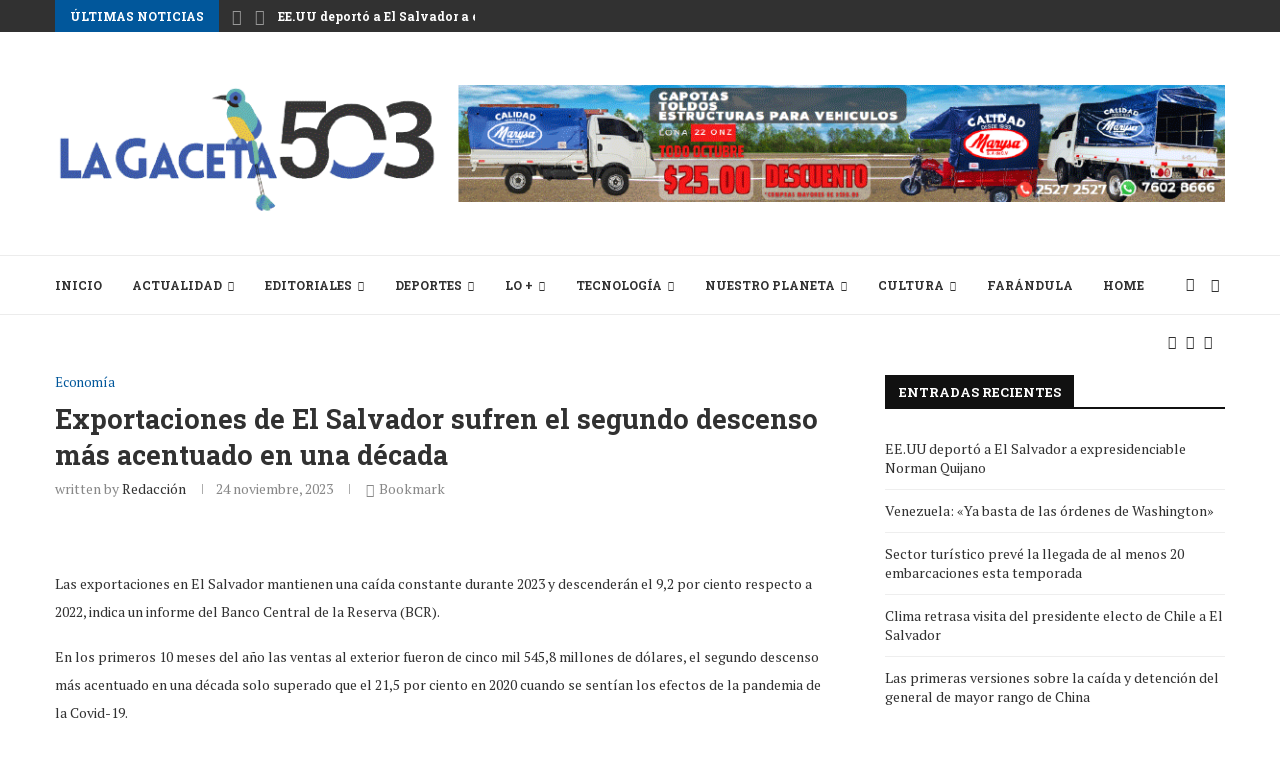

--- FILE ---
content_type: text/html; charset=UTF-8
request_url: https://lagaceta503.com/exportaciones-de-el-salvador-sufren-el-segundo-descenso-mas-acentuado-en-una-decada/
body_size: 42315
content:
<!DOCTYPE html>
<html lang="es">
<head>
    <meta charset="UTF-8">
    <meta http-equiv="X-UA-Compatible" content="IE=edge">
    <meta name="viewport" content="width=device-width, initial-scale=1">
    <link rel="profile" href="https://gmpg.org/xfn/11"/>
    <link rel="alternate" type="application/rss+xml" title="LaGaceta503 RSS Feed"
          href="https://lagaceta503.com/feed/"/>
    <link rel="alternate" type="application/atom+xml" title="LaGaceta503 Atom Feed"
          href="https://lagaceta503.com/feed/atom/"/>
    <link rel="pingback" href="https://lagaceta503.com/xmlrpc.php"/>
    <!--[if lt IE 9]>
	<script src="https://lagaceta503.com/wp-content/themes/soledad/js/html5.js"></script>
	<![endif]-->
	<link rel='preconnect' href='https://fonts.googleapis.com' />
<link rel='preconnect' href='https://fonts.gstatic.com' />
<meta http-equiv='x-dns-prefetch-control' content='on'>
<link rel='dns-prefetch' href='//fonts.googleapis.com' />
<link rel='dns-prefetch' href='//fonts.gstatic.com' />
<link rel='dns-prefetch' href='//s.gravatar.com' />
<link rel='dns-prefetch' href='//www.google-analytics.com' />
<meta name='robots' content='index, follow, max-image-preview:large, max-snippet:-1, max-video-preview:-1' />

	<!-- This site is optimized with the Yoast SEO plugin v26.8 - https://yoast.com/product/yoast-seo-wordpress/ -->
	<title>Exportaciones de El Salvador sufren el segundo descenso más acentuado en una década | LaGaceta503</title>
	<link rel="canonical" href="https://lagaceta503.com/exportaciones-de-el-salvador-sufren-el-segundo-descenso-mas-acentuado-en-una-decada/amp/" />
	<meta property="og:locale" content="es_ES" />
	<meta property="og:type" content="article" />
	<meta property="og:title" content="Exportaciones de El Salvador sufren el segundo descenso más acentuado en una década | LaGaceta503" />
	<meta property="og:description" content="Las exportaciones en El Salvador mantienen una caída constante durante 2023 y descenderán el 9,2 por&hellip;" />
	<meta property="og:url" content="https://lagaceta503.com/exportaciones-de-el-salvador-sufren-el-segundo-descenso-mas-acentuado-en-una-decada/amp/" />
	<meta property="og:site_name" content="LaGaceta503" />
	<meta property="article:publisher" content="https://www.facebook.com/LaGaceta503" />
	<meta property="article:published_time" content="2023-11-24T13:08:34+00:00" />
	<meta name="author" content="Redacción" />
	<meta name="twitter:card" content="summary_large_image" />
	<meta name="twitter:creator" content="@LaGaceta503" />
	<meta name="twitter:site" content="@LaGaceta503" />
	<meta name="twitter:label1" content="Escrito por" />
	<meta name="twitter:data1" content="Redacción" />
	<meta name="twitter:label2" content="Tiempo de lectura" />
	<meta name="twitter:data2" content="1 minuto" />
	<script type="application/ld+json" class="yoast-schema-graph">{"@context":"https://schema.org","@graph":[{"@type":"Article","@id":"https://lagaceta503.com/exportaciones-de-el-salvador-sufren-el-segundo-descenso-mas-acentuado-en-una-decada/amp/#article","isPartOf":{"@id":"https://lagaceta503.com/exportaciones-de-el-salvador-sufren-el-segundo-descenso-mas-acentuado-en-una-decada/amp/"},"author":{"name":"Redacción","@id":"https://lagaceta503.com/#/schema/person/c25b9e7d0474d6ca60b8cc66ff1c054f"},"headline":"Exportaciones de El Salvador sufren el segundo descenso más acentuado en una década","datePublished":"2023-11-24T13:08:34+00:00","mainEntityOfPage":{"@id":"https://lagaceta503.com/exportaciones-de-el-salvador-sufren-el-segundo-descenso-mas-acentuado-en-una-decada/amp/"},"wordCount":301,"publisher":{"@id":"https://lagaceta503.com/#organization"},"image":{"@id":"https://lagaceta503.com/exportaciones-de-el-salvador-sufren-el-segundo-descenso-mas-acentuado-en-una-decada/amp/#primaryimage"},"thumbnailUrl":"","articleSection":["Economía"],"inLanguage":"es"},{"@type":"WebPage","@id":"https://lagaceta503.com/exportaciones-de-el-salvador-sufren-el-segundo-descenso-mas-acentuado-en-una-decada/amp/","url":"https://lagaceta503.com/exportaciones-de-el-salvador-sufren-el-segundo-descenso-mas-acentuado-en-una-decada/amp/","name":"Exportaciones de El Salvador sufren el segundo descenso más acentuado en una década | LaGaceta503","isPartOf":{"@id":"https://lagaceta503.com/#website"},"primaryImageOfPage":{"@id":"https://lagaceta503.com/exportaciones-de-el-salvador-sufren-el-segundo-descenso-mas-acentuado-en-una-decada/amp/#primaryimage"},"image":{"@id":"https://lagaceta503.com/exportaciones-de-el-salvador-sufren-el-segundo-descenso-mas-acentuado-en-una-decada/amp/#primaryimage"},"thumbnailUrl":"","datePublished":"2023-11-24T13:08:34+00:00","breadcrumb":{"@id":"https://lagaceta503.com/exportaciones-de-el-salvador-sufren-el-segundo-descenso-mas-acentuado-en-una-decada/amp/#breadcrumb"},"inLanguage":"es","potentialAction":[{"@type":"ReadAction","target":["https://lagaceta503.com/exportaciones-de-el-salvador-sufren-el-segundo-descenso-mas-acentuado-en-una-decada/amp/"]}]},{"@type":"ImageObject","inLanguage":"es","@id":"https://lagaceta503.com/exportaciones-de-el-salvador-sufren-el-segundo-descenso-mas-acentuado-en-una-decada/amp/#primaryimage","url":"","contentUrl":""},{"@type":"BreadcrumbList","@id":"https://lagaceta503.com/exportaciones-de-el-salvador-sufren-el-segundo-descenso-mas-acentuado-en-una-decada/amp/#breadcrumb","itemListElement":[{"@type":"ListItem","position":1,"name":"Portada","item":"https://lagaceta503.com/"},{"@type":"ListItem","position":2,"name":"Exportaciones de El Salvador sufren el segundo descenso más acentuado en una década"}]},{"@type":"WebSite","@id":"https://lagaceta503.com/#website","url":"https://lagaceta503.com/","name":"LaGaceta503","description":"Periódico Digital de El Salvador","publisher":{"@id":"https://lagaceta503.com/#organization"},"alternateName":"LaGaceta503","potentialAction":[{"@type":"SearchAction","target":{"@type":"EntryPoint","urlTemplate":"https://lagaceta503.com/?s={search_term_string}"},"query-input":{"@type":"PropertyValueSpecification","valueRequired":true,"valueName":"search_term_string"}}],"inLanguage":"es"},{"@type":"Organization","@id":"https://lagaceta503.com/#organization","name":"LaGaceta503","url":"https://lagaceta503.com/","logo":{"@type":"ImageObject","inLanguage":"es","@id":"https://lagaceta503.com/#/schema/logo/image/","url":"https://lagaceta503.com/wp-content/uploads/2024/01/Final_Logo503.png","contentUrl":"https://lagaceta503.com/wp-content/uploads/2024/01/Final_Logo503.png","width":650,"height":196,"caption":"LaGaceta503"},"image":{"@id":"https://lagaceta503.com/#/schema/logo/image/"},"sameAs":["https://www.facebook.com/LaGaceta503","https://x.com/LaGaceta503"]},{"@type":"Person","@id":"https://lagaceta503.com/#/schema/person/c25b9e7d0474d6ca60b8cc66ff1c054f","name":"Redacción","image":{"@type":"ImageObject","inLanguage":"es","@id":"https://lagaceta503.com/#/schema/person/image/","url":"https://secure.gravatar.com/avatar/d7ebea45f94920548145225ab31b8ac623eceb155143d30b4fd357b9f8d58e6a?s=96&d=mm&r=g","contentUrl":"https://secure.gravatar.com/avatar/d7ebea45f94920548145225ab31b8ac623eceb155143d30b4fd357b9f8d58e6a?s=96&d=mm&r=g","caption":"Redacción"},"url":"https://lagaceta503.com/author/lvbecker/"}]}</script>
	<!-- / Yoast SEO plugin. -->


<link rel='dns-prefetch' href='//fonts.googleapis.com' />
<link rel="alternate" type="application/rss+xml" title="LaGaceta503 &raquo; Feed" href="https://lagaceta503.com/feed/" />
<link rel="alternate" type="application/rss+xml" title="LaGaceta503 &raquo; Feed de los comentarios" href="https://lagaceta503.com/comments/feed/" />
<link rel="alternate" type="application/rss+xml" title="LaGaceta503 &raquo; Comentario Exportaciones de El Salvador sufren el segundo descenso más acentuado en una década del feed" href="https://lagaceta503.com/exportaciones-de-el-salvador-sufren-el-segundo-descenso-mas-acentuado-en-una-decada/feed/" />
<link rel="alternate" title="oEmbed (JSON)" type="application/json+oembed" href="https://lagaceta503.com/wp-json/oembed/1.0/embed?url=https%3A%2F%2Flagaceta503.com%2Fexportaciones-de-el-salvador-sufren-el-segundo-descenso-mas-acentuado-en-una-decada%2F" />
<link rel="alternate" title="oEmbed (XML)" type="text/xml+oembed" href="https://lagaceta503.com/wp-json/oembed/1.0/embed?url=https%3A%2F%2Flagaceta503.com%2Fexportaciones-de-el-salvador-sufren-el-segundo-descenso-mas-acentuado-en-una-decada%2F&#038;format=xml" />
<style id='wp-img-auto-sizes-contain-inline-css' type='text/css'>
img:is([sizes=auto i],[sizes^="auto," i]){contain-intrinsic-size:3000px 1500px}
/*# sourceURL=wp-img-auto-sizes-contain-inline-css */
</style>
<link rel='stylesheet' id='dashicons-css' href='https://lagaceta503.com/wp-includes/css/dashicons.min.css?ver=6.9' type='text/css' media='all' />
<link rel='stylesheet' id='post-views-counter-frontend-css' href='https://lagaceta503.com/wp-content/plugins/post-views-counter/css/frontend.css?ver=1.7.3' type='text/css' media='all' />
<link rel='stylesheet' id='penci-folding-css' href='https://lagaceta503.com/wp-content/themes/soledad/inc/elementor/assets/css/fold.css?ver=8.7.1' type='text/css' media='all' />
<style id='wp-emoji-styles-inline-css' type='text/css'>

	img.wp-smiley, img.emoji {
		display: inline !important;
		border: none !important;
		box-shadow: none !important;
		height: 1em !important;
		width: 1em !important;
		margin: 0 0.07em !important;
		vertical-align: -0.1em !important;
		background: none !important;
		padding: 0 !important;
	}
/*# sourceURL=wp-emoji-styles-inline-css */
</style>
<link rel='stylesheet' id='wp-block-library-css' href='https://lagaceta503.com/wp-includes/css/dist/block-library/style.min.css?ver=6.9' type='text/css' media='all' />
<style id='wp-block-library-theme-inline-css' type='text/css'>
.wp-block-audio :where(figcaption){color:#555;font-size:13px;text-align:center}.is-dark-theme .wp-block-audio :where(figcaption){color:#ffffffa6}.wp-block-audio{margin:0 0 1em}.wp-block-code{border:1px solid #ccc;border-radius:4px;font-family:Menlo,Consolas,monaco,monospace;padding:.8em 1em}.wp-block-embed :where(figcaption){color:#555;font-size:13px;text-align:center}.is-dark-theme .wp-block-embed :where(figcaption){color:#ffffffa6}.wp-block-embed{margin:0 0 1em}.blocks-gallery-caption{color:#555;font-size:13px;text-align:center}.is-dark-theme .blocks-gallery-caption{color:#ffffffa6}:root :where(.wp-block-image figcaption){color:#555;font-size:13px;text-align:center}.is-dark-theme :root :where(.wp-block-image figcaption){color:#ffffffa6}.wp-block-image{margin:0 0 1em}.wp-block-pullquote{border-bottom:4px solid;border-top:4px solid;color:currentColor;margin-bottom:1.75em}.wp-block-pullquote :where(cite),.wp-block-pullquote :where(footer),.wp-block-pullquote__citation{color:currentColor;font-size:.8125em;font-style:normal;text-transform:uppercase}.wp-block-quote{border-left:.25em solid;margin:0 0 1.75em;padding-left:1em}.wp-block-quote cite,.wp-block-quote footer{color:currentColor;font-size:.8125em;font-style:normal;position:relative}.wp-block-quote:where(.has-text-align-right){border-left:none;border-right:.25em solid;padding-left:0;padding-right:1em}.wp-block-quote:where(.has-text-align-center){border:none;padding-left:0}.wp-block-quote.is-large,.wp-block-quote.is-style-large,.wp-block-quote:where(.is-style-plain){border:none}.wp-block-search .wp-block-search__label{font-weight:700}.wp-block-search__button{border:1px solid #ccc;padding:.375em .625em}:where(.wp-block-group.has-background){padding:1.25em 2.375em}.wp-block-separator.has-css-opacity{opacity:.4}.wp-block-separator{border:none;border-bottom:2px solid;margin-left:auto;margin-right:auto}.wp-block-separator.has-alpha-channel-opacity{opacity:1}.wp-block-separator:not(.is-style-wide):not(.is-style-dots){width:100px}.wp-block-separator.has-background:not(.is-style-dots){border-bottom:none;height:1px}.wp-block-separator.has-background:not(.is-style-wide):not(.is-style-dots){height:2px}.wp-block-table{margin:0 0 1em}.wp-block-table td,.wp-block-table th{word-break:normal}.wp-block-table :where(figcaption){color:#555;font-size:13px;text-align:center}.is-dark-theme .wp-block-table :where(figcaption){color:#ffffffa6}.wp-block-video :where(figcaption){color:#555;font-size:13px;text-align:center}.is-dark-theme .wp-block-video :where(figcaption){color:#ffffffa6}.wp-block-video{margin:0 0 1em}:root :where(.wp-block-template-part.has-background){margin-bottom:0;margin-top:0;padding:1.25em 2.375em}
/*# sourceURL=/wp-includes/css/dist/block-library/theme.min.css */
</style>
<style id='classic-theme-styles-inline-css' type='text/css'>
/*! This file is auto-generated */
.wp-block-button__link{color:#fff;background-color:#32373c;border-radius:9999px;box-shadow:none;text-decoration:none;padding:calc(.667em + 2px) calc(1.333em + 2px);font-size:1.125em}.wp-block-file__button{background:#32373c;color:#fff;text-decoration:none}
/*# sourceURL=/wp-includes/css/classic-themes.min.css */
</style>
<style id='block-soledad-style-inline-css' type='text/css'>
.pchead-e-block{--pcborder-cl:#dedede;--pcaccent-cl:#6eb48c}.heading1-style-1>h1,.heading1-style-2>h1,.heading2-style-1>h2,.heading2-style-2>h2,.heading3-style-1>h3,.heading3-style-2>h3,.heading4-style-1>h4,.heading4-style-2>h4,.heading5-style-1>h5,.heading5-style-2>h5{padding-bottom:8px;border-bottom:1px solid var(--pcborder-cl);overflow:hidden}.heading1-style-2>h1,.heading2-style-2>h2,.heading3-style-2>h3,.heading4-style-2>h4,.heading5-style-2>h5{border-bottom-width:0;position:relative}.heading1-style-2>h1:before,.heading2-style-2>h2:before,.heading3-style-2>h3:before,.heading4-style-2>h4:before,.heading5-style-2>h5:before{content:'';width:50px;height:2px;bottom:0;left:0;z-index:2;background:var(--pcaccent-cl);position:absolute}.heading1-style-2>h1:after,.heading2-style-2>h2:after,.heading3-style-2>h3:after,.heading4-style-2>h4:after,.heading5-style-2>h5:after{content:'';width:100%;height:2px;bottom:0;left:20px;z-index:1;background:var(--pcborder-cl);position:absolute}.heading1-style-3>h1,.heading1-style-4>h1,.heading2-style-3>h2,.heading2-style-4>h2,.heading3-style-3>h3,.heading3-style-4>h3,.heading4-style-3>h4,.heading4-style-4>h4,.heading5-style-3>h5,.heading5-style-4>h5{position:relative;padding-left:20px}.heading1-style-3>h1:before,.heading1-style-4>h1:before,.heading2-style-3>h2:before,.heading2-style-4>h2:before,.heading3-style-3>h3:before,.heading3-style-4>h3:before,.heading4-style-3>h4:before,.heading4-style-4>h4:before,.heading5-style-3>h5:before,.heading5-style-4>h5:before{width:10px;height:100%;content:'';position:absolute;top:0;left:0;bottom:0;background:var(--pcaccent-cl)}.heading1-style-4>h1,.heading2-style-4>h2,.heading3-style-4>h3,.heading4-style-4>h4,.heading5-style-4>h5{padding:10px 20px;background:#f1f1f1}.heading1-style-5>h1,.heading2-style-5>h2,.heading3-style-5>h3,.heading4-style-5>h4,.heading5-style-5>h5{position:relative;z-index:1}.heading1-style-5>h1:before,.heading2-style-5>h2:before,.heading3-style-5>h3:before,.heading4-style-5>h4:before,.heading5-style-5>h5:before{content:"";position:absolute;left:0;bottom:0;width:200px;height:50%;transform:skew(-25deg) translateX(0);background:var(--pcaccent-cl);z-index:-1;opacity:.4}.heading1-style-6>h1,.heading2-style-6>h2,.heading3-style-6>h3,.heading4-style-6>h4,.heading5-style-6>h5{text-decoration:underline;text-underline-offset:2px;text-decoration-thickness:4px;text-decoration-color:var(--pcaccent-cl)}
/*# sourceURL=https://lagaceta503.com/wp-content/themes/soledad/inc/block/heading-styles/build/style.min.css */
</style>
<style id='global-styles-inline-css' type='text/css'>
:root{--wp--preset--aspect-ratio--square: 1;--wp--preset--aspect-ratio--4-3: 4/3;--wp--preset--aspect-ratio--3-4: 3/4;--wp--preset--aspect-ratio--3-2: 3/2;--wp--preset--aspect-ratio--2-3: 2/3;--wp--preset--aspect-ratio--16-9: 16/9;--wp--preset--aspect-ratio--9-16: 9/16;--wp--preset--color--black: #000000;--wp--preset--color--cyan-bluish-gray: #abb8c3;--wp--preset--color--white: #ffffff;--wp--preset--color--pale-pink: #f78da7;--wp--preset--color--vivid-red: #cf2e2e;--wp--preset--color--luminous-vivid-orange: #ff6900;--wp--preset--color--luminous-vivid-amber: #fcb900;--wp--preset--color--light-green-cyan: #7bdcb5;--wp--preset--color--vivid-green-cyan: #00d084;--wp--preset--color--pale-cyan-blue: #8ed1fc;--wp--preset--color--vivid-cyan-blue: #0693e3;--wp--preset--color--vivid-purple: #9b51e0;--wp--preset--gradient--vivid-cyan-blue-to-vivid-purple: linear-gradient(135deg,rgb(6,147,227) 0%,rgb(155,81,224) 100%);--wp--preset--gradient--light-green-cyan-to-vivid-green-cyan: linear-gradient(135deg,rgb(122,220,180) 0%,rgb(0,208,130) 100%);--wp--preset--gradient--luminous-vivid-amber-to-luminous-vivid-orange: linear-gradient(135deg,rgb(252,185,0) 0%,rgb(255,105,0) 100%);--wp--preset--gradient--luminous-vivid-orange-to-vivid-red: linear-gradient(135deg,rgb(255,105,0) 0%,rgb(207,46,46) 100%);--wp--preset--gradient--very-light-gray-to-cyan-bluish-gray: linear-gradient(135deg,rgb(238,238,238) 0%,rgb(169,184,195) 100%);--wp--preset--gradient--cool-to-warm-spectrum: linear-gradient(135deg,rgb(74,234,220) 0%,rgb(151,120,209) 20%,rgb(207,42,186) 40%,rgb(238,44,130) 60%,rgb(251,105,98) 80%,rgb(254,248,76) 100%);--wp--preset--gradient--blush-light-purple: linear-gradient(135deg,rgb(255,206,236) 0%,rgb(152,150,240) 100%);--wp--preset--gradient--blush-bordeaux: linear-gradient(135deg,rgb(254,205,165) 0%,rgb(254,45,45) 50%,rgb(107,0,62) 100%);--wp--preset--gradient--luminous-dusk: linear-gradient(135deg,rgb(255,203,112) 0%,rgb(199,81,192) 50%,rgb(65,88,208) 100%);--wp--preset--gradient--pale-ocean: linear-gradient(135deg,rgb(255,245,203) 0%,rgb(182,227,212) 50%,rgb(51,167,181) 100%);--wp--preset--gradient--electric-grass: linear-gradient(135deg,rgb(202,248,128) 0%,rgb(113,206,126) 100%);--wp--preset--gradient--midnight: linear-gradient(135deg,rgb(2,3,129) 0%,rgb(40,116,252) 100%);--wp--preset--font-size--small: 12px;--wp--preset--font-size--medium: 20px;--wp--preset--font-size--large: 32px;--wp--preset--font-size--x-large: 42px;--wp--preset--font-size--normal: 14px;--wp--preset--font-size--huge: 42px;--wp--preset--spacing--20: 0.44rem;--wp--preset--spacing--30: 0.67rem;--wp--preset--spacing--40: 1rem;--wp--preset--spacing--50: 1.5rem;--wp--preset--spacing--60: 2.25rem;--wp--preset--spacing--70: 3.38rem;--wp--preset--spacing--80: 5.06rem;--wp--preset--shadow--natural: 6px 6px 9px rgba(0, 0, 0, 0.2);--wp--preset--shadow--deep: 12px 12px 50px rgba(0, 0, 0, 0.4);--wp--preset--shadow--sharp: 6px 6px 0px rgba(0, 0, 0, 0.2);--wp--preset--shadow--outlined: 6px 6px 0px -3px rgb(255, 255, 255), 6px 6px rgb(0, 0, 0);--wp--preset--shadow--crisp: 6px 6px 0px rgb(0, 0, 0);}:where(.is-layout-flex){gap: 0.5em;}:where(.is-layout-grid){gap: 0.5em;}body .is-layout-flex{display: flex;}.is-layout-flex{flex-wrap: wrap;align-items: center;}.is-layout-flex > :is(*, div){margin: 0;}body .is-layout-grid{display: grid;}.is-layout-grid > :is(*, div){margin: 0;}:where(.wp-block-columns.is-layout-flex){gap: 2em;}:where(.wp-block-columns.is-layout-grid){gap: 2em;}:where(.wp-block-post-template.is-layout-flex){gap: 1.25em;}:where(.wp-block-post-template.is-layout-grid){gap: 1.25em;}.has-black-color{color: var(--wp--preset--color--black) !important;}.has-cyan-bluish-gray-color{color: var(--wp--preset--color--cyan-bluish-gray) !important;}.has-white-color{color: var(--wp--preset--color--white) !important;}.has-pale-pink-color{color: var(--wp--preset--color--pale-pink) !important;}.has-vivid-red-color{color: var(--wp--preset--color--vivid-red) !important;}.has-luminous-vivid-orange-color{color: var(--wp--preset--color--luminous-vivid-orange) !important;}.has-luminous-vivid-amber-color{color: var(--wp--preset--color--luminous-vivid-amber) !important;}.has-light-green-cyan-color{color: var(--wp--preset--color--light-green-cyan) !important;}.has-vivid-green-cyan-color{color: var(--wp--preset--color--vivid-green-cyan) !important;}.has-pale-cyan-blue-color{color: var(--wp--preset--color--pale-cyan-blue) !important;}.has-vivid-cyan-blue-color{color: var(--wp--preset--color--vivid-cyan-blue) !important;}.has-vivid-purple-color{color: var(--wp--preset--color--vivid-purple) !important;}.has-black-background-color{background-color: var(--wp--preset--color--black) !important;}.has-cyan-bluish-gray-background-color{background-color: var(--wp--preset--color--cyan-bluish-gray) !important;}.has-white-background-color{background-color: var(--wp--preset--color--white) !important;}.has-pale-pink-background-color{background-color: var(--wp--preset--color--pale-pink) !important;}.has-vivid-red-background-color{background-color: var(--wp--preset--color--vivid-red) !important;}.has-luminous-vivid-orange-background-color{background-color: var(--wp--preset--color--luminous-vivid-orange) !important;}.has-luminous-vivid-amber-background-color{background-color: var(--wp--preset--color--luminous-vivid-amber) !important;}.has-light-green-cyan-background-color{background-color: var(--wp--preset--color--light-green-cyan) !important;}.has-vivid-green-cyan-background-color{background-color: var(--wp--preset--color--vivid-green-cyan) !important;}.has-pale-cyan-blue-background-color{background-color: var(--wp--preset--color--pale-cyan-blue) !important;}.has-vivid-cyan-blue-background-color{background-color: var(--wp--preset--color--vivid-cyan-blue) !important;}.has-vivid-purple-background-color{background-color: var(--wp--preset--color--vivid-purple) !important;}.has-black-border-color{border-color: var(--wp--preset--color--black) !important;}.has-cyan-bluish-gray-border-color{border-color: var(--wp--preset--color--cyan-bluish-gray) !important;}.has-white-border-color{border-color: var(--wp--preset--color--white) !important;}.has-pale-pink-border-color{border-color: var(--wp--preset--color--pale-pink) !important;}.has-vivid-red-border-color{border-color: var(--wp--preset--color--vivid-red) !important;}.has-luminous-vivid-orange-border-color{border-color: var(--wp--preset--color--luminous-vivid-orange) !important;}.has-luminous-vivid-amber-border-color{border-color: var(--wp--preset--color--luminous-vivid-amber) !important;}.has-light-green-cyan-border-color{border-color: var(--wp--preset--color--light-green-cyan) !important;}.has-vivid-green-cyan-border-color{border-color: var(--wp--preset--color--vivid-green-cyan) !important;}.has-pale-cyan-blue-border-color{border-color: var(--wp--preset--color--pale-cyan-blue) !important;}.has-vivid-cyan-blue-border-color{border-color: var(--wp--preset--color--vivid-cyan-blue) !important;}.has-vivid-purple-border-color{border-color: var(--wp--preset--color--vivid-purple) !important;}.has-vivid-cyan-blue-to-vivid-purple-gradient-background{background: var(--wp--preset--gradient--vivid-cyan-blue-to-vivid-purple) !important;}.has-light-green-cyan-to-vivid-green-cyan-gradient-background{background: var(--wp--preset--gradient--light-green-cyan-to-vivid-green-cyan) !important;}.has-luminous-vivid-amber-to-luminous-vivid-orange-gradient-background{background: var(--wp--preset--gradient--luminous-vivid-amber-to-luminous-vivid-orange) !important;}.has-luminous-vivid-orange-to-vivid-red-gradient-background{background: var(--wp--preset--gradient--luminous-vivid-orange-to-vivid-red) !important;}.has-very-light-gray-to-cyan-bluish-gray-gradient-background{background: var(--wp--preset--gradient--very-light-gray-to-cyan-bluish-gray) !important;}.has-cool-to-warm-spectrum-gradient-background{background: var(--wp--preset--gradient--cool-to-warm-spectrum) !important;}.has-blush-light-purple-gradient-background{background: var(--wp--preset--gradient--blush-light-purple) !important;}.has-blush-bordeaux-gradient-background{background: var(--wp--preset--gradient--blush-bordeaux) !important;}.has-luminous-dusk-gradient-background{background: var(--wp--preset--gradient--luminous-dusk) !important;}.has-pale-ocean-gradient-background{background: var(--wp--preset--gradient--pale-ocean) !important;}.has-electric-grass-gradient-background{background: var(--wp--preset--gradient--electric-grass) !important;}.has-midnight-gradient-background{background: var(--wp--preset--gradient--midnight) !important;}.has-small-font-size{font-size: var(--wp--preset--font-size--small) !important;}.has-medium-font-size{font-size: var(--wp--preset--font-size--medium) !important;}.has-large-font-size{font-size: var(--wp--preset--font-size--large) !important;}.has-x-large-font-size{font-size: var(--wp--preset--font-size--x-large) !important;}
:where(.wp-block-post-template.is-layout-flex){gap: 1.25em;}:where(.wp-block-post-template.is-layout-grid){gap: 1.25em;}
:where(.wp-block-term-template.is-layout-flex){gap: 1.25em;}:where(.wp-block-term-template.is-layout-grid){gap: 1.25em;}
:where(.wp-block-columns.is-layout-flex){gap: 2em;}:where(.wp-block-columns.is-layout-grid){gap: 2em;}
:root :where(.wp-block-pullquote){font-size: 1.5em;line-height: 1.6;}
/*# sourceURL=global-styles-inline-css */
</style>
<link rel='stylesheet' id='contact-form-7-css' href='https://lagaceta503.com/wp-content/plugins/contact-form-7/includes/css/styles.css?ver=6.1.4' type='text/css' media='all' />
<link rel='stylesheet' id='penci-bf-public-style-css' href='https://lagaceta503.com/wp-content/plugins/penci-bookmark-follow/inc/css/penci-bf-public.css?ver=2.4' type='text/css' media='all' />
<link rel='stylesheet' id='penci-review-css' href='https://lagaceta503.com/wp-content/plugins/penci-review/css/style.css?ver=3.4' type='text/css' media='all' />
<link rel='stylesheet' id='penci-oswald-css' href='//fonts.googleapis.com/css?family=Oswald%3A400&#038;display=swap&#038;ver=6.9' type='text/css' media='all' />
<link rel='stylesheet' id='taqyeem-fontawesome-css' href='https://lagaceta503.com/wp-content/plugins/taqyeem-buttons/assets/fontawesome.css?ver=6.9' type='text/css' media='all' />
<link rel='stylesheet' id='taqyeem-buttons-style-css' href='https://lagaceta503.com/wp-content/plugins/taqyeem-buttons/assets/style.css?ver=6.9' type='text/css' media='all' />
<link rel='stylesheet' id='taqyeem-style-css' href='https://lagaceta503.com/wp-content/plugins/taqyeem/style.css?ver=6.9' type='text/css' media='all' />
<link rel='stylesheet' id='penci-frontend-package-css' href='https://lagaceta503.com/wp-content/plugins/penci-frontend-submission/assets/package.css?ver=1.7' type='text/css' media='all' />
<link rel='stylesheet' id='penci-fonts-css' href='https://fonts.googleapis.com/css?family=PT+Serif%3A300%2C300italic%2C400%2C400italic%2C500%2C500italic%2C700%2C700italic%2C800%2C800italic%7CRoboto+Slab%3A300%2C300italic%2C400%2C400italic%2C500%2C500italic%2C600%2C600italic%2C700%2C700italic%2C800%2C800italic%26subset%3Dlatin%2Ccyrillic%2Ccyrillic-ext%2Cgreek%2Cgreek-ext%2Clatin-ext&#038;display=swap&#038;ver=8.7.1' type='text/css' media='' />
<link rel='stylesheet' id='penci-main-style-css' href='https://lagaceta503.com/wp-content/themes/soledad/main.css?ver=8.7.1' type='text/css' media='all' />
<link rel='stylesheet' id='penci-swiper-bundle-css' href='https://lagaceta503.com/wp-content/themes/soledad/css/swiper-bundle.min.css?ver=8.7.1' type='text/css' media='all' />
<link rel='stylesheet' id='penci-font-awesomeold-css' href='https://lagaceta503.com/wp-content/themes/soledad/css/font-awesome.4.7.0.swap.min.css?ver=4.7.0' type='text/css' media='all' />
<link rel='stylesheet' id='penci_icon-css' href='https://lagaceta503.com/wp-content/themes/soledad/css/penci-icon.min.css?ver=8.7.1' type='text/css' media='all' />
<link rel='stylesheet' id='penci_style-css' href='https://lagaceta503.com/wp-content/themes/soledad/style.css?ver=8.7.1' type='text/css' media='all' />
<link rel='stylesheet' id='penci_social_counter-css' href='https://lagaceta503.com/wp-content/themes/soledad/css/social-counter.css?ver=8.7.1' type='text/css' media='all' />
<link rel='stylesheet' id='jquery.toast-css' href='https://lagaceta503.com/wp-content/themes/soledad/css/jquery.toast.min.css?ver=8.7.1' type='text/css' media='all' />
<link rel='stylesheet' id='elementor-icons-css' href='https://lagaceta503.com/wp-content/plugins/elementor/assets/lib/eicons/css/elementor-icons.min.css?ver=5.46.0' type='text/css' media='all' />
<link rel='stylesheet' id='elementor-frontend-css' href='https://lagaceta503.com/wp-content/plugins/elementor/assets/css/frontend.min.css?ver=3.34.3' type='text/css' media='all' />
<link rel='stylesheet' id='elementor-post-51342-css' href='https://lagaceta503.com/wp-content/uploads/elementor/css/post-51342.css?ver=1769456850' type='text/css' media='all' />
<link rel='stylesheet' id='penci-recipe-css-css' href='https://lagaceta503.com/wp-content/plugins/penci-recipe/css/recipe.css?ver=4.1' type='text/css' media='all' />
<link rel='stylesheet' id='elementor-gf-local-roboto-css' href='https://lagaceta503.com/wp-content/uploads/elementor/google-fonts/css/roboto.css?ver=1742252829' type='text/css' media='all' />
<link rel='stylesheet' id='elementor-gf-local-robotoslab-css' href='https://lagaceta503.com/wp-content/uploads/elementor/google-fonts/css/robotoslab.css?ver=1742252861' type='text/css' media='all' />
<script type="text/javascript" src="https://lagaceta503.com/wp-includes/js/jquery/jquery.min.js?ver=3.7.1" id="jquery-core-js"></script>
<script type="text/javascript" src="https://lagaceta503.com/wp-includes/js/jquery/jquery-migrate.min.js?ver=3.4.1" id="jquery-migrate-js"></script>
<script type="text/javascript" src="https://lagaceta503.com/wp-content/plugins/taqyeem/js/tie.js?ver=6.9" id="taqyeem-main-js"></script>
<link rel="https://api.w.org/" href="https://lagaceta503.com/wp-json/" /><link rel="alternate" title="JSON" type="application/json" href="https://lagaceta503.com/wp-json/wp/v2/posts/54512" /><link rel="EditURI" type="application/rsd+xml" title="RSD" href="https://lagaceta503.com/xmlrpc.php?rsd" />
<meta name="generator" content="WordPress 6.9" />
<meta name="generator" content="Soledad 8.7.1" />
<link rel='shortlink' href='https://lagaceta503.com/?p=54512' />
    <style type="text/css">
                                                                                                                                            </style>
	<script type='text/javascript'>
/* <![CDATA[ */
var taqyeem = {"ajaxurl":"https://lagaceta503.com/wp-admin/admin-ajax.php" , "your_rating":"Your Rating:"};
/* ]]> */
</script>

<style type="text/css" media="screen">

</style>
<script>var portfolioDataJs = portfolioDataJs || [];</script><style id="penci-custom-style" type="text/css">body{ --pcbg-cl: #fff; --pctext-cl: #313131; --pcborder-cl: #dedede; --pcheading-cl: #313131; --pcmeta-cl: #888888; --pcaccent-cl: #6eb48c; --pcbody-font: 'PT Serif', serif; --pchead-font: 'Raleway', sans-serif; --pchead-wei: bold; --pcava_bdr:10px;--pcajs_fvw:470px;--pcajs_fvmw:220px; } .single.penci-body-single-style-5 #header, .single.penci-body-single-style-6 #header, .single.penci-body-single-style-10 #header, .single.penci-body-single-style-5 .pc-wrapbuilder-header, .single.penci-body-single-style-6 .pc-wrapbuilder-header, .single.penci-body-single-style-10 .pc-wrapbuilder-header { --pchd-mg: 40px; } .fluid-width-video-wrapper > div { position: absolute; left: 0; right: 0; top: 0; width: 100%; height: 100%; } .yt-video-place { position: relative; text-align: center; } .yt-video-place.embed-responsive .start-video { display: block; top: 0; left: 0; bottom: 0; right: 0; position: absolute; transform: none; } .yt-video-place.embed-responsive .start-video img { margin: 0; padding: 0; top: 50%; display: inline-block; position: absolute; left: 50%; transform: translate(-50%, -50%); width: 68px; height: auto; } .mfp-bg { top: 0; left: 0; width: 100%; height: 100%; z-index: 9999999; overflow: hidden; position: fixed; background: #0b0b0b; opacity: .8; filter: alpha(opacity=80) } .mfp-wrap { top: 0; left: 0; width: 100%; height: 100%; z-index: 9999999; position: fixed; outline: none !important; -webkit-backface-visibility: hidden } body { --pchead-font: 'Roboto Slab', serif; } .penci-hide-tagupdated{ display: none !important; } body { --pchead-wei: 700; } .featured-area.featured-style-42 .item-inner-content, .featured-style-41 .swiper-slide, .slider-40-wrapper .nav-thumb-creative .thumb-container:after,.penci-slider44-t-item:before,.penci-slider44-main-wrapper .item, .featured-area .penci-image-holder, .featured-area .penci-slider4-overlay, .featured-area .penci-slide-overlay .overlay-link, .featured-style-29 .featured-slider-overlay, .penci-slider38-overlay{ border-radius: ; -webkit-border-radius: ; } .penci-featured-content-right:before{ border-top-right-radius: ; border-bottom-right-radius: ; } .penci-flat-overlay .penci-slide-overlay .penci-mag-featured-content:before{ border-bottom-left-radius: ; border-bottom-right-radius: ; } .container-single .post-image{ border-radius: ; -webkit-border-radius: ; } .penci-mega-post-inner, .penci-mega-thumbnail .penci-image-holder{ border-radius: ; -webkit-border-radius: ; } #header .inner-header .container { padding:30px 0; } #logo a { max-width:1218px; width: 100%; } @media only screen and (max-width: 960px) and (min-width: 768px){ #logo img{ max-width: 100%; } } body{ --pcborder-cl: #eeeeee; } #main #bbpress-forums .bbp-login-form fieldset.bbp-form select, #main #bbpress-forums .bbp-login-form .bbp-form input[type="password"], #main #bbpress-forums .bbp-login-form .bbp-form input[type="text"], .widget ul li, .grid-mixed, .penci-post-box-meta, .penci-pagination.penci-ajax-more a.penci-ajax-more-button, .widget-social a i, .penci-home-popular-posts, .header-header-1.has-bottom-line, .header-header-4.has-bottom-line, .header-header-7.has-bottom-line, .container-single .post-entry .post-tags a,.tags-share-box.tags-share-box-2_3,.tags-share-box.tags-share-box-top, .tags-share-box, .post-author, .post-pagination, .post-related, .post-comments .post-title-box, .comments .comment, #respond textarea, .wpcf7 textarea, #respond input, div.wpforms-container .wpforms-form.wpforms-form input[type=date], div.wpforms-container .wpforms-form.wpforms-form input[type=datetime], div.wpforms-container .wpforms-form.wpforms-form input[type=datetime-local], div.wpforms-container .wpforms-form.wpforms-form input[type=email], div.wpforms-container .wpforms-form.wpforms-form input[type=month], div.wpforms-container .wpforms-form.wpforms-form input[type=number], div.wpforms-container .wpforms-form.wpforms-form input[type=password], div.wpforms-container .wpforms-form.wpforms-form input[type=range], div.wpforms-container .wpforms-form.wpforms-form input[type=search], div.wpforms-container .wpforms-form.wpforms-form input[type=tel], div.wpforms-container .wpforms-form.wpforms-form input[type=text], div.wpforms-container .wpforms-form.wpforms-form input[type=time], div.wpforms-container .wpforms-form.wpforms-form input[type=url], div.wpforms-container .wpforms-form.wpforms-form input[type=week], div.wpforms-container .wpforms-form.wpforms-form select, div.wpforms-container .wpforms-form.wpforms-form textarea, .wpcf7 input, .widget_wysija input, #respond h3, form.pc-searchform input.search-input, .post-password-form input[type="text"], .post-password-form input[type="email"], .post-password-form input[type="password"], .post-password-form input[type="number"], .penci-recipe, .penci-recipe-heading, .penci-recipe-ingredients, .penci-recipe-notes, .penci-pagination ul.page-numbers li span, .penci-pagination ul.page-numbers li a, #comments_pagination span, #comments_pagination a, body.author .post-author, .tags-share-box.hide-tags.page-share, .penci-grid li.list-post, .penci-grid li.list-boxed-post-2 .content-boxed-2, .home-featured-cat-content .mag-post-box, .home-featured-cat-content.style-2 .mag-post-box.first-post, .home-featured-cat-content.style-10 .mag-post-box.first-post, .widget select, .widget ul ul, .widget input[type="text"], .widget input[type="email"], .widget input[type="date"], .widget input[type="number"], .widget input[type="search"], .widget .tagcloud a, #wp-calendar tbody td, .woocommerce div.product .entry-summary div[itemprop="description"] td, .woocommerce div.product .entry-summary div[itemprop="description"] th, .woocommerce div.product .woocommerce-tabs #tab-description td, .woocommerce div.product .woocommerce-tabs #tab-description th, .woocommerce-product-details__short-description td, th, .woocommerce ul.cart_list li, .woocommerce ul.product_list_widget li, .woocommerce .widget_shopping_cart .total, .woocommerce.widget_shopping_cart .total, .woocommerce .woocommerce-product-search input[type="search"], .woocommerce nav.woocommerce-pagination ul li a, .woocommerce nav.woocommerce-pagination ul li span, .woocommerce div.product .product_meta, .woocommerce div.product .woocommerce-tabs ul.tabs, .woocommerce div.product .related > h2, .woocommerce div.product .upsells > h2, .woocommerce #reviews #comments ol.commentlist li .comment-text, .woocommerce table.shop_table td, .post-entry td, .post-entry th, #add_payment_method .cart-collaterals .cart_totals tr td, #add_payment_method .cart-collaterals .cart_totals tr th, .woocommerce-cart .cart-collaterals .cart_totals tr td, .woocommerce-cart .cart-collaterals .cart_totals tr th, .woocommerce-checkout .cart-collaterals .cart_totals tr td, .woocommerce-checkout .cart-collaterals .cart_totals tr th, .woocommerce-cart .cart-collaterals .cart_totals table, .woocommerce-cart table.cart td.actions .coupon .input-text, .woocommerce table.shop_table a.remove, .woocommerce form .form-row .input-text, .woocommerce-page form .form-row .input-text, .woocommerce .woocommerce-error, .woocommerce .woocommerce-info, .woocommerce .woocommerce-message, .woocommerce form.checkout_coupon, .woocommerce form.login, .woocommerce form.register, .woocommerce form.checkout table.shop_table, .woocommerce-checkout #payment ul.payment_methods, .post-entry table, .wrapper-penci-review, .penci-review-container.penci-review-count, #penci-demobar .style-toggle, #widget-area, .post-entry hr, .wpb_text_column hr, #buddypress .dir-search input[type=search], #buddypress .dir-search input[type=text], #buddypress .groups-members-search input[type=search], #buddypress .groups-members-search input[type=text], #buddypress ul.item-list, #buddypress .profile[role=main], #buddypress select, #buddypress div.pagination .pagination-links span, #buddypress div.pagination .pagination-links a, #buddypress div.pagination .pag-count, #buddypress div.pagination .pagination-links a:hover, #buddypress ul.item-list li, #buddypress table.forum tr td.label, #buddypress table.messages-notices tr td.label, #buddypress table.notifications tr td.label, #buddypress table.notifications-settings tr td.label, #buddypress table.profile-fields tr td.label, #buddypress table.wp-profile-fields tr td.label, #buddypress table.profile-fields:last-child, #buddypress form#whats-new-form textarea, #buddypress .standard-form input[type=text], #buddypress .standard-form input[type=color], #buddypress .standard-form input[type=date], #buddypress .standard-form input[type=datetime], #buddypress .standard-form input[type=datetime-local], #buddypress .standard-form input[type=email], #buddypress .standard-form input[type=month], #buddypress .standard-form input[type=number], #buddypress .standard-form input[type=range], #buddypress .standard-form input[type=search], #buddypress .standard-form input[type=password], #buddypress .standard-form input[type=tel], #buddypress .standard-form input[type=time], #buddypress .standard-form input[type=url], #buddypress .standard-form input[type=week], .bp-avatar-nav ul, .bp-avatar-nav ul.avatar-nav-items li.current, #bbpress-forums li.bbp-body ul.forum, #bbpress-forums li.bbp-body ul.topic, #bbpress-forums li.bbp-footer, .bbp-pagination-links a, .bbp-pagination-links span.current, .wrapper-boxed .bbp-pagination-links a:hover, .wrapper-boxed .bbp-pagination-links span.current, #buddypress .standard-form select, #buddypress .standard-form input[type=password], #buddypress .activity-list li.load-more a, #buddypress .activity-list li.load-newest a, #buddypress ul.button-nav li a, #buddypress div.generic-button a, #buddypress .comment-reply-link, #bbpress-forums div.bbp-template-notice.info, #bbpress-forums #bbp-search-form #bbp_search, #bbpress-forums .bbp-forums-list, #bbpress-forums #bbp_topic_title, #bbpress-forums #bbp_topic_tags, #bbpress-forums .wp-editor-container, .widget_display_stats dd, .widget_display_stats dt, div.bbp-forum-header, div.bbp-topic-header, div.bbp-reply-header, .widget input[type="text"], .widget input[type="email"], .widget input[type="date"], .widget input[type="number"], .widget input[type="search"], .widget input[type="password"], blockquote.wp-block-quote, .post-entry blockquote.wp-block-quote, .wp-block-quote:not(.is-large):not(.is-style-large), .post-entry pre, .wp-block-pullquote:not(.is-style-solid-color), .post-entry hr.wp-block-separator, .wp-block-separator, .wp-block-latest-posts, .wp-block-yoast-how-to-block ol.schema-how-to-steps, .wp-block-yoast-how-to-block ol.schema-how-to-steps li, .wp-block-yoast-faq-block .schema-faq-section, .post-entry .wp-block-quote, .wpb_text_column .wp-block-quote, .woocommerce .page-description .wp-block-quote, .wp-block-search .wp-block-search__input{ border-color: var(--pcborder-cl); } .penci-recipe-index-wrap h4.recipe-index-heading > span:before, .penci-recipe-index-wrap h4.recipe-index-heading > span:after{ border-color: var(--pcborder-cl); opacity: 1; } .tags-share-box .single-comment-o:after, .post-share a.penci-post-like:after{ background-color: var(--pcborder-cl); } .penci-grid .list-post.list-boxed-post{ border-color: var(--pcborder-cl) !important; } .penci-post-box-meta.penci-post-box-grid:before, .woocommerce .widget_price_filter .ui-slider .ui-slider-range{ background-color: var(--pcborder-cl); } .penci-pagination.penci-ajax-more a.penci-ajax-more-button.loading-posts{ border-color: var(--pcborder-cl) !important; } .penci-vernav-enable .penci-menu-hbg{ box-shadow: none; -webkit-box-shadow: none; -moz-box-shadow: none; } .penci-vernav-enable.penci-vernav-poleft .penci-menu-hbg{ border-right: 1px solid var(--pcborder-cl); } .penci-vernav-enable.penci-vernav-poright .penci-menu-hbg{ border-left: 1px solid var(--pcborder-cl); } .editor-styles-wrapper, body{ --pcaccent-cl: #0269e0; } .penci-menuhbg-toggle:hover .lines-button:after, .penci-menuhbg-toggle:hover .penci-lines:before, .penci-menuhbg-toggle:hover .penci-lines:after,.tags-share-box.tags-share-box-s2 .post-share-plike,.penci-video_playlist .penci-playlist-title,.pencisc-column-2.penci-video_playlist .penci-video-nav .playlist-panel-item, .pencisc-column-1.penci-video_playlist .penci-video-nav .playlist-panel-item,.penci-video_playlist .penci-custom-scroll::-webkit-scrollbar-thumb, .pencisc-button, .post-entry .pencisc-button, .penci-dropcap-box, .penci-dropcap-circle, .penci-login-register input[type="submit"]:hover, .penci-ld .penci-ldin:before, .penci-ldspinner > div{ background: #0269e0; } a, .post-entry .penci-portfolio-filter ul li a:hover, .penci-portfolio-filter ul li a:hover, .penci-portfolio-filter ul li.active a, .post-entry .penci-portfolio-filter ul li.active a, .penci-countdown .countdown-amount, .archive-box h1, .post-entry a, .container.penci-breadcrumb span a:hover,.container.penci-breadcrumb a:hover, .post-entry blockquote:before, .post-entry blockquote cite, .post-entry blockquote .author, .wpb_text_column blockquote:before, .wpb_text_column blockquote cite, .wpb_text_column blockquote .author, .penci-pagination a:hover, ul.penci-topbar-menu > li a:hover, div.penci-topbar-menu > ul > li a:hover, .penci-recipe-heading a.penci-recipe-print,.penci-review-metas .penci-review-btnbuy, .main-nav-social a:hover, .widget-social .remove-circle a:hover i, .penci-recipe-index .cat > a.penci-cat-name, #bbpress-forums li.bbp-body ul.forum li.bbp-forum-info a:hover, #bbpress-forums li.bbp-body ul.topic li.bbp-topic-title a:hover, #bbpress-forums li.bbp-body ul.forum li.bbp-forum-info .bbp-forum-content a, #bbpress-forums li.bbp-body ul.topic p.bbp-topic-meta a, #bbpress-forums .bbp-breadcrumb a:hover, #bbpress-forums .bbp-forum-freshness a:hover, #bbpress-forums .bbp-topic-freshness a:hover, #buddypress ul.item-list li div.item-title a, #buddypress ul.item-list li h4 a, #buddypress .activity-header a:first-child, #buddypress .comment-meta a:first-child, #buddypress .acomment-meta a:first-child, div.bbp-template-notice a:hover, .penci-menu-hbg .menu li a .indicator:hover, .penci-menu-hbg .menu li a:hover, #sidebar-nav .menu li a:hover, .penci-rlt-popup .rltpopup-meta .rltpopup-title:hover, .penci-video_playlist .penci-video-playlist-item .penci-video-title:hover, .penci_list_shortcode li:before, .penci-dropcap-box-outline, .penci-dropcap-circle-outline, .penci-dropcap-regular, .penci-dropcap-bold{ color: #0269e0; } .penci-home-popular-post ul.slick-dots li button:hover, .penci-home-popular-post ul.slick-dots li.slick-active button, .post-entry blockquote .author span:after, .error-image:after, .error-404 .go-back-home a:after, .penci-header-signup-form, .woocommerce span.onsale, .woocommerce #respond input#submit:hover, .woocommerce a.button:hover, .woocommerce button.button:hover, .woocommerce input.button:hover, .woocommerce nav.woocommerce-pagination ul li span.current, .woocommerce div.product .entry-summary div[itemprop="description"]:before, .woocommerce div.product .entry-summary div[itemprop="description"] blockquote .author span:after, .woocommerce div.product .woocommerce-tabs #tab-description blockquote .author span:after, .woocommerce #respond input#submit.alt:hover, .woocommerce a.button.alt:hover, .woocommerce button.button.alt:hover, .woocommerce input.button.alt:hover, .pcheader-icon.shoping-cart-icon > a > span, #penci-demobar .buy-button, #penci-demobar .buy-button:hover, .penci-recipe-heading a.penci-recipe-print:hover,.penci-review-metas .penci-review-btnbuy:hover, .penci-review-process span, .penci-review-score-total, #navigation.menu-style-2 ul.menu ul.sub-menu:before, #navigation.menu-style-2 .menu ul ul.sub-menu:before, .penci-go-to-top-floating, .post-entry.blockquote-style-2 blockquote:before, #bbpress-forums #bbp-search-form .button, #bbpress-forums #bbp-search-form .button:hover, .wrapper-boxed .bbp-pagination-links span.current, #bbpress-forums #bbp_reply_submit:hover, #bbpress-forums #bbp_topic_submit:hover,#main .bbp-login-form .bbp-submit-wrapper button[type="submit"]:hover, #buddypress .dir-search input[type=submit], #buddypress .groups-members-search input[type=submit], #buddypress button:hover, #buddypress a.button:hover, #buddypress a.button:focus, #buddypress input[type=button]:hover, #buddypress input[type=reset]:hover, #buddypress ul.button-nav li a:hover, #buddypress ul.button-nav li.current a, #buddypress div.generic-button a:hover, #buddypress .comment-reply-link:hover, #buddypress input[type=submit]:hover, #buddypress div.pagination .pagination-links .current, #buddypress div.item-list-tabs ul li.selected a, #buddypress div.item-list-tabs ul li.current a, #buddypress div.item-list-tabs ul li a:hover, #buddypress table.notifications thead tr, #buddypress table.notifications-settings thead tr, #buddypress table.profile-settings thead tr, #buddypress table.profile-fields thead tr, #buddypress table.wp-profile-fields thead tr, #buddypress table.messages-notices thead tr, #buddypress table.forum thead tr, #buddypress input[type=submit] { background-color: #0269e0; } .penci-pagination ul.page-numbers li span.current, #comments_pagination span { color: #fff; background: #0269e0; border-color: #0269e0; } .footer-instagram h4.footer-instagram-title > span:before, .woocommerce nav.woocommerce-pagination ul li span.current, .penci-pagination.penci-ajax-more a.penci-ajax-more-button:hover, .penci-recipe-heading a.penci-recipe-print:hover,.penci-review-metas .penci-review-btnbuy:hover, .home-featured-cat-content.style-14 .magcat-padding:before, .wrapper-boxed .bbp-pagination-links span.current, #buddypress .dir-search input[type=submit], #buddypress .groups-members-search input[type=submit], #buddypress button:hover, #buddypress a.button:hover, #buddypress a.button:focus, #buddypress input[type=button]:hover, #buddypress input[type=reset]:hover, #buddypress ul.button-nav li a:hover, #buddypress ul.button-nav li.current a, #buddypress div.generic-button a:hover, #buddypress .comment-reply-link:hover, #buddypress input[type=submit]:hover, #buddypress div.pagination .pagination-links .current, #buddypress input[type=submit], form.pc-searchform.penci-hbg-search-form input.search-input:hover, form.pc-searchform.penci-hbg-search-form input.search-input:focus, .penci-dropcap-box-outline, .penci-dropcap-circle-outline { border-color: #0269e0; } .woocommerce .woocommerce-error, .woocommerce .woocommerce-info, .woocommerce .woocommerce-message { border-top-color: #0269e0; } .penci-slider ol.penci-control-nav li a.penci-active, .penci-slider ol.penci-control-nav li a:hover, .penci-related-carousel .penci-owl-dot.active span, .penci-owl-carousel-slider .penci-owl-dot.active span{ border-color: #0269e0; background-color: #0269e0; } .woocommerce .woocommerce-message:before, .woocommerce form.checkout table.shop_table .order-total .amount, .woocommerce ul.products li.product .price ins, .woocommerce ul.products li.product .price, .woocommerce div.product p.price ins, .woocommerce div.product span.price ins, .woocommerce div.product p.price, .woocommerce div.product .entry-summary div[itemprop="description"] blockquote:before, .woocommerce div.product .woocommerce-tabs #tab-description blockquote:before, .woocommerce div.product .entry-summary div[itemprop="description"] blockquote cite, .woocommerce div.product .entry-summary div[itemprop="description"] blockquote .author, .woocommerce div.product .woocommerce-tabs #tab-description blockquote cite, .woocommerce div.product .woocommerce-tabs #tab-description blockquote .author, .woocommerce div.product .product_meta > span a:hover, .woocommerce div.product .woocommerce-tabs ul.tabs li.active, .woocommerce ul.cart_list li .amount, .woocommerce ul.product_list_widget li .amount, .woocommerce table.shop_table td.product-name a:hover, .woocommerce table.shop_table td.product-price span, .woocommerce table.shop_table td.product-subtotal span, .woocommerce-cart .cart-collaterals .cart_totals table td .amount, .woocommerce .woocommerce-info:before, .woocommerce div.product span.price, .penci-container-inside.penci-breadcrumb span a:hover,.penci-container-inside.penci-breadcrumb a:hover { color: #0269e0; } .standard-content .penci-more-link.penci-more-link-button a.more-link, .penci-readmore-btn.penci-btn-make-button a, .penci-featured-cat-seemore.penci-btn-make-button a{ background-color: #0269e0; color: #fff; } .penci-vernav-toggle:before{ border-top-color: #0269e0; color: #fff; } .headline-title { background-color: #01579b; } .headline-title.nticker-style-2:after, .headline-title.nticker-style-4:after{ border-color: #01579b; } a.penci-topbar-post-title:hover { color: #01579b; } a.penci-topbar-post-title { text-transform: none; } ul.penci-topbar-menu > li a, div.penci-topbar-menu > ul > li a { text-transform: none; font-size: 12px; } ul.penci-topbar-menu > li a:hover, div.penci-topbar-menu > ul > li a:hover { color: #01579b; } .penci-topbar-social a:hover { color: #01579b; } #penci-login-popup:before{ opacity: ; } @media only screen and (max-width: 767px){ .penci-top-bar .pctopbar-item.penci-wtopbar-menu { display: none; } } @media only screen and (max-width: 767px){ .penci-top-bar .pctopbar-item.penci-topbar-social { display: none; } } .header-header-1.has-bottom-line, .header-header-4.has-bottom-line, .header-header-7.has-bottom-line { border-bottom: none; } #navigation ul.menu > li > a:before, #navigation .menu > ul > li > a:before{ content: none; } .navigation .menu > li > a:hover, .navigation .menu li.current-menu-item > a, .navigation .menu > li.current_page_item > a, .navigation .menu > li:hover > a, .navigation .menu > li.current-menu-ancestor > a, .navigation .menu > li.current-menu-item > a, .navigation .menu .sub-menu li a:hover, .navigation .menu .sub-menu li.current-menu-item > a, .navigation .sub-menu li:hover > a, #navigation .menu > li > a:hover, #navigation .menu li.current-menu-item > a, #navigation .menu > li.current_page_item > a, #navigation .menu > li:hover > a, #navigation .menu > li.current-menu-ancestor > a, #navigation .menu > li.current-menu-item > a, #navigation .menu .sub-menu li a:hover, #navigation .menu .sub-menu li.current-menu-item > a, #navigation .sub-menu li:hover > a { color: #01579b; } .navigation ul.menu > li > a:before, .navigation .menu > ul > li > a:before, #navigation ul.menu > li > a:before, #navigation .menu > ul > li > a:before { background: #01579b; } .navigation .penci-megamenu, #navigation .penci-megamenu .penci-mega-child-categories a.cat-active, .navigation .penci-megamenu .penci-mega-child-categories a.cat-active:before, #navigation .penci-megamenu, #navigation .penci-megamenu .penci-mega-child-categories a.cat-active, #navigation .penci-megamenu .penci-mega-child-categories a.cat-active:before { background-color: #1e73be; } .navigation .menu ul.sub-menu li .pcmis-2 .penci-mega-post a:hover, .navigation .penci-megamenu .penci-mega-child-categories a.cat-active, .navigation .menu .penci-megamenu .penci-mega-child-categories a:hover, .navigation .menu .penci-megamenu .penci-mega-latest-posts .penci-mega-post a:hover, #navigation .menu ul.sub-menu li .pcmis-2 .penci-mega-post a:hover, #navigation .penci-megamenu .penci-mega-child-categories a.cat-active, #navigation .menu .penci-megamenu .penci-mega-child-categories a:hover, #navigation .menu .penci-megamenu .penci-mega-latest-posts .penci-mega-post a:hover { color: #01579b; } #navigation .penci-megamenu .penci-mega-thumbnail .mega-cat-name { background: #01579b; } #navigation .penci-megamenu .post-mega-title a, .pc-builder-element .navigation .penci-megamenu .penci-content-megamenu .penci-mega-latest-posts .penci-mega-post .post-mega-title a{ text-transform: none; } #navigation .menu .sub-menu li a:hover, #navigation .menu .sub-menu li.current-menu-item > a, #navigation .sub-menu li:hover > a { color: #01579b; } #navigation.menu-style-2 ul.menu ul.sub-menu:before, #navigation.menu-style-2 .menu ul ul.sub-menu:before { background-color: #01579b; } .penci-featured-content .feat-text h3 a, .featured-style-35 .feat-text-right h3 a, .featured-style-4 .penci-featured-content .feat-text h3 a, .penci-mag-featured-content h3 a, .pencislider-container .pencislider-content .pencislider-title { text-transform: none; } .penci-home-popular-post .item-related h3 a { text-transform: none; } .penci-homepage-title.penci-magazine-title h3 a, .penci-border-arrow.penci-homepage-title .inner-arrow { font-size: 13px; } .penci-header-signup-form { padding-top: px; padding-bottom: px; } .penci-header-signup-form { background-color: #111111; } .penci-header-signup-form .mc4wp-form, .penci-header-signup-form h4.header-signup-form, .penci-header-signup-form .mc4wp-form-fields > p, .penci-header-signup-form form > p { color: #ffffff; } .penci-header-signup-form .mc4wp-form input[type="text"], .penci-header-signup-form .mc4wp-form input[type="email"] { border-color: #212121; } .penci-header-signup-form .mc4wp-form input[type="text"], .penci-header-signup-form .mc4wp-form input[type="email"] { color: #999999; } .penci-header-signup-form .mc4wp-form input[type="text"]::-webkit-input-placeholder, .penci-header-signup-form .mc4wp-form input[type="email"]::-webkit-input-placeholder{ color: #999999; } .penci-header-signup-form .mc4wp-form input[type="text"]:-moz-placeholder, .penci-header-signup-form .mc4wp-form input[type="email"]:-moz-placeholder { color: #999999; } .penci-header-signup-form .mc4wp-form input[type="text"]::-moz-placeholder, .penci-header-signup-form .mc4wp-form input[type="email"]::-moz-placeholder { color: #999999; } .penci-header-signup-form .mc4wp-form input[type="text"]:-ms-input-placeholder, .penci-header-signup-form .mc4wp-form input[type="email"]:-ms-input-placeholder { color: #999999; } .header-social a:hover i, .main-nav-social a:hover, .penci-menuhbg-toggle:hover .lines-button:after, .penci-menuhbg-toggle:hover .penci-lines:before, .penci-menuhbg-toggle:hover .penci-lines:after { color: #01579b; } #sidebar-nav .menu li a:hover, .header-social.sidebar-nav-social a:hover i, #sidebar-nav .menu li a .indicator:hover, #sidebar-nav .menu .sub-menu li a .indicator:hover{ color: #01579b; } #sidebar-nav-logo:before{ background-color: #01579b; } .penci-slide-overlay .overlay-link, .penci-slider38-overlay, .penci-flat-overlay .penci-slide-overlay .penci-mag-featured-content:before, .slider-40-wrapper .list-slider-creative .item-slider-creative .img-container:before { opacity: ; } .penci-item-mag:hover .penci-slide-overlay .overlay-link, .featured-style-38 .item:hover .penci-slider38-overlay, .penci-flat-overlay .penci-item-mag:hover .penci-slide-overlay .penci-mag-featured-content:before { opacity: ; } .penci-featured-content .featured-slider-overlay { opacity: ; } .slider-40-wrapper .list-slider-creative .item-slider-creative:hover .img-container:before { opacity:; } .featured-style-29 .featured-slider-overlay { opacity: ; } .penci-standard-cat .cat > a.penci-cat-name { color: #01579b; } .penci-standard-cat .cat:before, .penci-standard-cat .cat:after { background-color: #01579b; } .standard-content .penci-post-box-meta .penci-post-share-box a:hover, .standard-content .penci-post-box-meta .penci-post-share-box a.liked { color: #01579b; } .header-standard .post-entry a:hover, .header-standard .author-post span a:hover, .standard-content a, .standard-content .post-entry a, .standard-post-entry a.more-link:hover, .penci-post-box-meta .penci-box-meta a:hover, .standard-content .post-entry blockquote:before, .post-entry blockquote cite, .post-entry blockquote .author, .standard-content-special .author-quote span, .standard-content-special .format-post-box .post-format-icon i, .standard-content-special .format-post-box .dt-special a:hover, .standard-content .penci-more-link a.more-link, .standard-content .penci-post-box-meta .penci-box-meta a:hover { color: #01579b; } .standard-content .penci-more-link.penci-more-link-button a.more-link{ background-color: #01579b; color: #fff; } .standard-content-special .author-quote span:before, .standard-content-special .author-quote span:after, .standard-content .post-entry ul li:before, .post-entry blockquote .author span:after, .header-standard:after { background-color: #01579b; } .penci-more-link a.more-link:before, .penci-more-link a.more-link:after { border-color: #01579b; } .penci_grid_title a, .penci-grid li .item h2 a, .penci-masonry .item-masonry h2 a, .grid-mixed .mixed-detail h2 a, .overlay-header-box .overlay-title a { text-transform: none; } .penci-grid li .item h2 a, .penci-masonry .item-masonry h2 a { } .penci-featured-infor .cat a.penci-cat-name, .penci-grid .cat a.penci-cat-name, .penci-masonry .cat a.penci-cat-name, .penci-featured-infor .cat a.penci-cat-name { color: #01579b; } .penci-featured-infor .cat a.penci-cat-name:after, .penci-grid .cat a.penci-cat-name:after, .penci-masonry .cat a.penci-cat-name:after, .penci-featured-infor .cat a.penci-cat-name:after{ border-color: #01579b; } .penci-post-share-box a.liked, .penci-post-share-box a:hover { color: #01579b; } .overlay-post-box-meta .overlay-share a:hover, .overlay-author a:hover, .penci-grid .standard-content-special .format-post-box .dt-special a:hover, .grid-post-box-meta span a:hover, .grid-post-box-meta span a.comment-link:hover, .penci-grid .standard-content-special .author-quote span, .penci-grid .standard-content-special .format-post-box .post-format-icon i, .grid-mixed .penci-post-box-meta .penci-box-meta a:hover { color: #01579b; } .penci-grid .standard-content-special .author-quote span:before, .penci-grid .standard-content-special .author-quote span:after, .grid-header-box:after, .list-post .header-list-style:after { background-color: #01579b; } .penci-grid .post-box-meta span:after, .penci-masonry .post-box-meta span:after { border-color: #01579b; } .penci-readmore-btn.penci-btn-make-button a{ background-color: #01579b; color: #fff; } .penci-grid li.typography-style .overlay-typography { opacity: ; } .penci-grid li.typography-style:hover .overlay-typography { opacity: ; } .penci-grid li.typography-style .item .main-typography h2 a:hover { color: #01579b; } .penci-grid li.typography-style .grid-post-box-meta span a:hover { color: #01579b; } .overlay-header-box .cat > a.penci-cat-name:hover { color: #01579b; } .penci-sidebar-content .widget, .penci-sidebar-content.pcsb-boxed-whole { margin-bottom: 50px; } .penci-sidebar-content .penci-border-arrow .inner-arrow { font-size: 13px; } .penci-sidebar-content.style-25 .inner-arrow, .penci-sidebar-content.style-25 .widget-title, .penci-sidebar-content.style-11 .penci-border-arrow .inner-arrow, .penci-sidebar-content.style-12 .penci-border-arrow .inner-arrow, .penci-sidebar-content.style-14 .penci-border-arrow .inner-arrow:before, .penci-sidebar-content.style-13 .penci-border-arrow .inner-arrow, .penci-sidebar-content.style-30 .widget-title > span, .penci-sidebar-content .penci-border-arrow .inner-arrow, .penci-sidebar-content.style-15 .penci-border-arrow .inner-arrow{ background-color: #111111; } .penci-sidebar-content.style-2 .penci-border-arrow:after{ border-top-color: #111111; } .penci-sidebar-content.style-28 .widget-title,.penci-sidebar-content.style-30 .widget-title{ --pcaccent-cl: #111111; } .penci-sidebar-content.style-25 .widget-title span {--pcheading-cl: #111111; } .penci-sidebar-content .penci-border-arrow:after { background-color: #111111; } .penci-sidebar-content.style-25 .widget-title span{--pcheading-cl:#111111;} .penci-sidebar-content.style-29 .widget-title > span,.penci-sidebar-content.style-26 .widget-title,.penci-sidebar-content.style-30 .widget-title{--pcborder-cl:#111111;} .penci-sidebar-content.style-24 .widget-title>span, .penci-sidebar-content.style-23 .widget-title>span, .penci-sidebar-content.style-29 .widget-title > span, .penci-sidebar-content.style-22 .widget-title,.penci-sidebar-content.style-21 .widget-title span{--pcaccent-cl:#111111;} .penci-sidebar-content .penci-border-arrow .inner-arrow, .penci-sidebar-content.style-4 .penci-border-arrow .inner-arrow:before, .penci-sidebar-content.style-4 .penci-border-arrow .inner-arrow:after, .penci-sidebar-content.style-5 .penci-border-arrow, .penci-sidebar-content.style-7 .penci-border-arrow, .penci-sidebar-content.style-9 .penci-border-arrow{ border-color: #111111; } .penci-sidebar-content .penci-border-arrow:before { border-top-color: #111111; } .penci-sidebar-content.style-16 .penci-border-arrow:after{ background-color: #111111; } .penci-sidebar-content.style-5 .penci-border-arrow { border-color: #111111; } .penci-sidebar-content.style-12 .penci-border-arrow,.penci-sidebar-content.style-10 .penci-border-arrow, .penci-sidebar-content.style-5 .penci-border-arrow .inner-arrow{ border-bottom-color: #111111; } .penci-sidebar-content.style-7 .penci-border-arrow .inner-arrow:before, .penci-sidebar-content.style-9 .penci-border-arrow .inner-arrow:before { background-color: #01579b; } .penci-sidebar-content.style-24 .widget-title>span, .penci-sidebar-content.style-23 .widget-title>span, .penci-sidebar-content.style-22 .widget-title{--pcborder-cl:#111111;} .penci-sidebar-content .penci-border-arrow:after { border-color: #111111; } .penci-sidebar-content.style-21, .penci-sidebar-content.style-22, .penci-sidebar-content.style-23, .penci-sidebar-content.style-28 .widget-title, .penci-sidebar-content.style-29 .widget-title, .penci-sidebar-content.style-29 .widget-title, .penci-sidebar-content.style-24{ --pcheading-cl: #ffffff; } .penci-sidebar-content.style-25 .widget-title span, .penci-sidebar-content.style-30 .widget-title > span, .penci-sidebar-content .penci-border-arrow .inner-arrow { color: #ffffff; } .penci-video_playlist .penci-video-playlist-item .penci-video-title:hover,.widget ul.side-newsfeed li .side-item .side-item-text h4 a:hover, .widget a:hover, .penci-sidebar-content .widget-social a:hover span, .widget-social a:hover span, .penci-tweets-widget-content .icon-tweets, .penci-tweets-widget-content .tweet-intents a, .penci-tweets-widget-content .tweet-intents span:after, .widget-social.remove-circle a:hover i , #wp-calendar tbody td a:hover, .penci-video_playlist .penci-video-playlist-item .penci-video-title:hover, .widget ul.side-newsfeed li .side-item .side-item-text .side-item-meta a:hover{ color: #01579b; } .widget .tagcloud a:hover, .widget-social a:hover i, .widget input[type="submit"]:hover,.penci-user-logged-in .penci-user-action-links a:hover,.penci-button:hover, .widget button[type="submit"]:hover { color: #fff; background-color: #01579b; border-color: #01579b; } .about-widget .about-me-heading:before { border-color: #01579b; } .penci-tweets-widget-content .tweet-intents-inner:before, .penci-tweets-widget-content .tweet-intents-inner:after, .pencisc-column-1.penci-video_playlist .penci-video-nav .playlist-panel-item, .penci-video_playlist .penci-custom-scroll::-webkit-scrollbar-thumb, .penci-video_playlist .penci-playlist-title { background-color: #01579b; } .penci-owl-carousel.penci-tweets-slider .penci-owl-dots .penci-owl-dot.active span, .penci-owl-carousel.penci-tweets-slider .penci-owl-dots .penci-owl-dot:hover span { border-color: #01579b; background-color: #01579b; } #footer-copyright * { font-size: 12px; } #footer-copyright * { font-style: normal; } .footer-subscribe .widget .mc4wp-form input[type="submit"]:hover { background-color: #01579b; } .footer-widget-wrapper .penci-tweets-widget-content .icon-tweets, .footer-widget-wrapper .penci-tweets-widget-content .tweet-intents a, .footer-widget-wrapper .penci-tweets-widget-content .tweet-intents span:after, .footer-widget-wrapper .widget ul.side-newsfeed li .side-item .side-item-text h4 a:hover, .footer-widget-wrapper .widget a:hover, .footer-widget-wrapper .widget-social a:hover span, .footer-widget-wrapper a:hover, .footer-widget-wrapper .widget-social.remove-circle a:hover i, .footer-widget-wrapper .widget ul.side-newsfeed li .side-item .side-item-text .side-item-meta a:hover{ color: #01579b; } .footer-widget-wrapper .widget .tagcloud a:hover, .footer-widget-wrapper .widget-social a:hover i, .footer-widget-wrapper .mc4wp-form input[type="submit"]:hover, .footer-widget-wrapper .widget input[type="submit"]:hover,.footer-widget-wrapper .penci-user-logged-in .penci-user-action-links a:hover, .footer-widget-wrapper .widget button[type="submit"]:hover { color: #fff; background-color: #01579b; border-color: #01579b; } .footer-widget-wrapper .about-widget .about-me-heading:before { border-color: #01579b; } .footer-widget-wrapper .penci-tweets-widget-content .tweet-intents-inner:before, .footer-widget-wrapper .penci-tweets-widget-content .tweet-intents-inner:after { background-color: #01579b; } .footer-widget-wrapper .penci-owl-carousel.penci-tweets-slider .penci-owl-dots .penci-owl-dot.active span, .footer-widget-wrapper .penci-owl-carousel.penci-tweets-slider .penci-owl-dots .penci-owl-dot:hover span { border-color: #01579b; background: #01579b; } ul.footer-socials li a i { color: #666666; border-color: #666666; } ul.footer-socials li a:hover i { background-color: #01579b; border-color: #01579b; } ul.footer-socials li a span { color: #666666; } ul.footer-socials li a:hover span { color: #01579b; } .footer-socials-section, .penci-footer-social-moved{ border-color: #212121; } #footer-section, .penci-footer-social-moved{ background-color: #111111; } #footer-section .footer-menu li a { color: #666666; } #footer-section .footer-menu li a:hover { color: #01579b; } #footer-section, #footer-copyright * { color: #666666; } .penci-go-to-top-floating { background-color: #01579b; } #footer-section a { color: #01579b; } .comment-content a, .container-single .post-entry a, .container-single .format-post-box .dt-special a:hover, .container-single .author-quote span, .container-single .author-post span a:hover, .post-entry blockquote:before, .post-entry blockquote cite, .post-entry blockquote .author, .wpb_text_column blockquote:before, .wpb_text_column blockquote cite, .wpb_text_column blockquote .author, .post-pagination a:hover, .author-content h5 a:hover, .author-content .author-social:hover, .item-related h3 a:hover, .container-single .format-post-box .post-format-icon i, .container.penci-breadcrumb.single-breadcrumb span a:hover,.container.penci-breadcrumb.single-breadcrumb a:hover, .penci_list_shortcode li:before, .penci-dropcap-box-outline, .penci-dropcap-circle-outline, .penci-dropcap-regular, .penci-dropcap-bold, .header-standard .post-box-meta-single .author-post span a:hover{ color: #01579b; } .container-single .standard-content-special .format-post-box, ul.slick-dots li button:hover, ul.slick-dots li.slick-active button, .penci-dropcap-box-outline, .penci-dropcap-circle-outline { border-color: #01579b; } ul.slick-dots li button:hover, ul.slick-dots li.slick-active button, #respond h3.comment-reply-title span:before, #respond h3.comment-reply-title span:after, .post-box-title:before, .post-box-title:after, .container-single .author-quote span:before, .container-single .author-quote span:after, .post-entry blockquote .author span:after, .post-entry blockquote .author span:before, .post-entry ul li:before, #respond #submit:hover, div.wpforms-container .wpforms-form.wpforms-form input[type=submit]:hover, div.wpforms-container .wpforms-form.wpforms-form button[type=submit]:hover, div.wpforms-container .wpforms-form.wpforms-form .wpforms-page-button:hover, .wpcf7 input[type="submit"]:hover, .widget_wysija input[type="submit"]:hover, .post-entry.blockquote-style-2 blockquote:before,.tags-share-box.tags-share-box-s2 .post-share-plike, .penci-dropcap-box, .penci-dropcap-circle, .penci-ldspinner > div{ background-color: #01579b; } .container-single .post-entry .post-tags a:hover { color: #fff; border-color: #01579b; background-color: #01579b; } .penci-user-logged-in .penci-user-action-links a, .penci-login-register input[type="submit"], .widget input[type="submit"], .widget button[type="submit"], .contact-form input[type=submit], #respond #submit, .wpcf7 input[type="submit"], .widget_wysija input[type="submit"], div.wpforms-container .wpforms-form.wpforms-form input[type=submit], div.wpforms-container .wpforms-form.wpforms-form button[type=submit], div.wpforms-container .wpforms-form.wpforms-form .wpforms-page-button, .mc4wp-form input[type=submit]{ color: #0269e0; } .pcdark-mode .penci-user-logged-in .penci-user-action-links a, .pcdark-mode .penci-login-register input[type="submit"], .pcdark-mode .widget input[type="submit"], .pcdark-mode .widget button[type="submit"], .pcdark-mode .contact-form input[type=submit], .pcdark-mode #respond #submit, .pcdark-mode .wpcf7 input[type="submit"], .pcdark-mode .widget_wysija input[type="submit"], .pcdark-mode div.wpforms-container .wpforms-form.wpforms-form input[type=submit], .pcdark-mode div.wpforms-container .wpforms-form.wpforms-form button[type=submit], .pcdark-mode div.wpforms-container .wpforms-form.wpforms-form .wpforms-page-button, .pcdark-mode .mc4wp-form input[type=submit]{ color: #0269e0; } .wp-block-search .wp-block-search__button svg{ fill: #0269e0; } .container-single .penci-standard-cat .cat > a.penci-cat-name { color: #01579b; } .container-single .penci-standard-cat .cat:before, .container-single .penci-standard-cat .cat:after { background-color: #01579b; } .container-single .single-post-title { text-transform: none; } @media only screen and (min-width: 769px){ .container-single .single-post-title { font-size: 27px; } } .container-single .single-post-title { } .list-post .header-list-style:after, .grid-header-box:after, .penci-overlay-over .overlay-header-box:after, .home-featured-cat-content .first-post .magcat-detail .mag-header:after { content: none; } .list-post .header-list-style, .grid-header-box, .penci-overlay-over .overlay-header-box, .home-featured-cat-content .first-post .magcat-detail .mag-header{ padding-bottom: 0; } .header-standard-wrapper, .penci-author-img-wrapper .author{justify-content: start;} .penci-body-single-style-16 .container.penci-breadcrumb, .penci-body-single-style-11 .penci-breadcrumb, .penci-body-single-style-12 .penci-breadcrumb, .penci-body-single-style-14 .penci-breadcrumb, .penci-body-single-style-16 .penci-breadcrumb, .penci-body-single-style-17 .penci-breadcrumb, .penci-body-single-style-18 .penci-breadcrumb, .penci-body-single-style-19 .penci-breadcrumb, .penci-body-single-style-22 .container.penci-breadcrumb, .penci-body-single-style-22 .container-single .header-standard, .penci-body-single-style-22 .container-single .post-box-meta-single, .penci-single-style-12 .container.penci-breadcrumb, .penci-body-single-style-11 .container.penci-breadcrumb, .penci-single-style-21 .single-breadcrumb,.penci-single-style-6 .single-breadcrumb, .penci-single-style-5 .single-breadcrumb, .penci-single-style-4 .single-breadcrumb, .penci-single-style-3 .single-breadcrumb, .penci-single-style-9 .single-breadcrumb, .penci-single-style-7 .single-breadcrumb{ text-align: left; } .penci-single-style-12 .container.penci-breadcrumb, .penci-body-single-style-11 .container.penci-breadcrumb, .container-single .header-standard, .container-single .post-box-meta-single { text-align: left; } .rtl .container-single .header-standard,.rtl .container-single .post-box-meta-single { text-align: right; } .container-single .post-pagination h5 { text-transform: none; } #respond h3.comment-reply-title span:before, #respond h3.comment-reply-title span:after, .post-box-title:before, .post-box-title:after { content: none; display: none; } .container-single .item-related h3 a { text-transform: none; } .container-single .post-share a:hover, .container-single .post-share a.liked, .page-share .post-share a:hover { color: #01579b; } .tags-share-box.tags-share-box-2_3 .post-share .count-number-like, .post-share .count-number-like { color: #01579b; } .post-entry a, .container-single .post-entry a{ color: #01579b; } ul.homepage-featured-boxes .penci-fea-in:hover h4 span { color: #01579b; } .penci-home-popular-post .item-related h3 a:hover { color: #01579b; } .penci-homepage-title.style-30 .inner-arrow > span, .penci-homepage-title.style-21,.penci-homepage-title.style-28{ --pcaccent-cl: #111111 } .penci-homepage-title.style-25 .inner-arrow, .penci-homepage-title.style-25 .widget-title, .penci-homepage-title.style-23 .inner-arrow > span:before, .penci-homepage-title.style-24 .inner-arrow > span:before, .penci-homepage-title.style-23 .inner-arrow > a:before, .penci-homepage-title.style-24 .inner-arrow > a:before, .penci-homepage-title.style-14 .inner-arrow:before, .penci-homepage-title.style-11 .inner-arrow, .penci-homepage-title.style-12 .inner-arrow, .penci-homepage-title.style-13 .inner-arrow, .penci-homepage-title .inner-arrow, .penci-homepage-title.style-15 .inner-arrow{ background-color: #111111; } .penci-border-arrow.penci-homepage-title.style-2:after{ border-top-color: #111111; } .penci-homepage-title.style-25 .inner-arrow { --pcheading-cl: #111111; } .penci-homepage-title.style-22 .inner-arrow:after, .penci-homepage-title.style-23 .inner-arrow > span:after, .penci-homepage-title.style-24 .inner-arrow > span:after, .penci-homepage-title.style-23 .inner-arrow > a:after, .penci-homepage-title.style-24 .inner-arrow > a:after, .penci-border-arrow.penci-homepage-title:after { background-color: #111111; } .penci-homepage-title.style-21 .inner-arrow{--pcheading-cl:#111111;} .penci-homepage-title.style-26 .inner-arrow,.penci-homepage-title.style-30 .inner-arrow{--pcborder-cl:#111111;} .penci-homepage-title.style-24 .inner-arrow>span, .penci-homepage-title.style-23 .inner-arrow>span, .penci-homepage-title.style-24 .inner-arrow>a, .penci-homepage-title.style-23 .inner-arrow>a, .penci-homepage-title.style-29 .inner-arrow > span, .penci-homepage-title.style-22,.penci-homepage-title.style-21 .inner-arrow span{--pcaccent-cl:#111111;} .penci-border-arrow.penci-homepage-title .inner-arrow, .penci-homepage-title.style-4 .inner-arrow:before, .penci-homepage-title.style-4 .inner-arrow:after, .penci-homepage-title.style-7, .penci-homepage-title.style-9 { border-color: #111111; } .penci-border-arrow.penci-homepage-title:before { border-top-color: #111111; } .penci-homepage-title.style-5, .penci-homepage-title.style-7{ border-color: #111111; } .penci-homepage-title.style-16.penci-border-arrow:after{ background-color: #111111; } .penci-homepage-title.style-10, .penci-homepage-title.style-12, .penci-border-arrow.penci-homepage-title.style-5 .inner-arrow{ border-bottom-color: #111111; } .penci-homepage-title.style-5{ border-color: #111111; } .penci-homepage-title.style-7 .inner-arrow:before, .penci-homepage-title.style-9 .inner-arrow:before{ background-color: #01579b; } .penci-homepage-title.style-24 .inner-arrow, .penci-homepage-title.style-23 .inner-arrow, .penci-homepage-title.style-22{--pcborder-cl:#111111;} .penci-border-arrow.penci-homepage-title:after { border-color: #111111; } .penci-homepage-title.style-21 .inner-arrow, .penci-homepage-title.style-22, .penci-homepage-title.style-23, .penci-homepage-title.style-28, .penci-homepage-title.style-24{ --pcheading-cl: #ffffff; } .penci-homepage-title.style-25 .inner-arrow > span,.penci-homepage-title.style-25 .inner-arrow > a, .penci-homepage-title.style-30 .inner-arrow > span, .penci-homepage-title.style-29 .inner-arrow span, .penci-homepage-title .inner-arrow, .penci-homepage-title.penci-magazine-title .inner-arrow a { color: #ffffff; } .home-featured-cat-content .magcat-detail h3 a:hover { color: #01579b; } .home-featured-cat-content .grid-post-box-meta span a:hover { color: #01579b; } .home-featured-cat-content .first-post .magcat-detail .mag-header:after { background: #01579b; } .penci-slider ol.penci-control-nav li a.penci-active, .penci-slider ol.penci-control-nav li a:hover { border-color: #01579b; background: #01579b; } .home-featured-cat-content .mag-photo .mag-overlay-photo { opacity: ; } .home-featured-cat-content .mag-photo:hover .mag-overlay-photo { opacity: ; } .inner-item-portfolio:hover .penci-portfolio-thumbnail a:after { opacity: ; } .widget ul.side-newsfeed li .side-item .side-item-text h4 a {font-size: 13px} .penci-block-vc .penci-border-arrow .inner-arrow { font-size: 13px; } .penci-block-vc .penci-border-arrow .inner-arrow { background-color: #111111; } .penci-block-vc .style-2.penci-border-arrow:after{ border-top-color: #111111; } .penci-block-vc .penci-border-arrow:after { background-color: #111111; } .penci-block-vc .penci-border-arrow .inner-arrow, .penci-block-vc.style-4 .penci-border-arrow .inner-arrow:before, .penci-block-vc.style-4 .penci-border-arrow .inner-arrow:after, .penci-block-vc.style-5 .penci-border-arrow, .penci-block-vc.style-7 .penci-border-arrow, .penci-block-vc.style-9 .penci-border-arrow { border-color: #111111; } .penci-block-vc .penci-border-arrow:before { border-top-color: #111111; } .penci-block-vc .style-5.penci-border-arrow { border-color: #111111; } .penci-block-vc .style-5.penci-border-arrow .inner-arrow{ border-bottom-color: #111111; } .penci-block-vc .style-7.penci-border-arrow .inner-arrow:before, .penci-block-vc.style-9 .penci-border-arrow .inner-arrow:before { background-color: #01579b; } .penci-block-vc .penci-border-arrow:after { border-color: #111111; } .penci-block-vc .penci-border-arrow .inner-arrow { color: #ffffff; } body { --pcdm_btnbg: rgba(0, 0, 0, .1); --pcdm_btnd: #666; --pcdm_btndbg: #fff; --pcdm_btnn: var(--pctext-cl); --pcdm_btnnbg: var(--pcbg-cl); } body.pcdm-enable { --pcbg-cl: #000000; --pcbg-l-cl: #1a1a1a; --pcbg-d-cl: #000000; --pctext-cl: #fff; --pcborder-cl: #313131; --pcborders-cl: #3c3c3c; --pcheading-cl: rgba(255,255,255,0.9); --pcmeta-cl: #999999; --pcl-cl: #fff; --pclh-cl: #0269e0; --pcaccent-cl: #0269e0; background-color: var(--pcbg-cl); color: var(--pctext-cl); } body.pcdark-df.pcdm-enable.pclight-mode { --pcbg-cl: #fff; --pctext-cl: #313131; --pcborder-cl: #dedede; --pcheading-cl: #313131; --pcmeta-cl: #888888; --pcaccent-cl: #0269e0; }</style><script>
var penciBlocksArray=[];
var portfolioDataJs = portfolioDataJs || [];var PENCILOCALCACHE = {};
		(function () {
				"use strict";
		
				PENCILOCALCACHE = {
					data: {},
					remove: function ( ajaxFilterItem ) {
						delete PENCILOCALCACHE.data[ajaxFilterItem];
					},
					exist: function ( ajaxFilterItem ) {
						return PENCILOCALCACHE.data.hasOwnProperty( ajaxFilterItem ) && PENCILOCALCACHE.data[ajaxFilterItem] !== null;
					},
					get: function ( ajaxFilterItem ) {
						return PENCILOCALCACHE.data[ajaxFilterItem];
					},
					set: function ( ajaxFilterItem, cachedData ) {
						PENCILOCALCACHE.remove( ajaxFilterItem );
						PENCILOCALCACHE.data[ajaxFilterItem] = cachedData;
					}
				};
			}
		)();function penciBlock() {
		    this.atts_json = '';
		    this.content = '';
		}</script>
<script type="application/ld+json">{
    "@context": "https:\/\/schema.org\/",
    "@type": "organization",
    "@id": "#organization",
    "logo": {
        "@type": "ImageObject",
        "url": "https:\/\/lagaceta503.com\/wp-content\/uploads\/2024\/10\/LogoHD02.gif"
    },
    "url": "https:\/\/lagaceta503.com\/",
    "name": "LaGaceta503",
    "description": "Peri\u00f3dico Digital de El Salvador"
}</script><script type="application/ld+json">{
    "@context": "https:\/\/schema.org\/",
    "@type": "WebSite",
    "name": "LaGaceta503",
    "alternateName": "Peri\u00f3dico Digital de El Salvador",
    "url": "https:\/\/lagaceta503.com\/"
}</script><script type="application/ld+json">{
    "@context": "https:\/\/schema.org\/",
    "@type": "BlogPosting",
    "headline": "Exportaciones de El Salvador sufren el segundo descenso m\u00e1s acentuado en una d\u00e9cada",
    "description": "Las exportaciones en El Salvador mantienen una ca\u00edda constante durante 2023 y descender\u00e1n el 9,2 por&hellip;",
    "datePublished": "2023-11-24T07:08:34-06:00",
    "datemodified": "2023-11-24T07:08:34-06:00",
    "mainEntityOfPage": "https:\/\/lagaceta503.com\/exportaciones-de-el-salvador-sufren-el-segundo-descenso-mas-acentuado-en-una-decada\/",
    "image": {
        "@type": "ImageObject",
        "url": "https:\/\/lagaceta503.com\/wp-content\/themes\/soledad\/images\/no-image.jpg"
    },
    "publisher": {
        "@type": "Organization",
        "name": "LaGaceta503",
        "logo": {
            "@type": "ImageObject",
            "url": "https:\/\/lagaceta503.com\/wp-content\/uploads\/2024\/10\/LogoHD02.gif"
        }
    },
    "author": {
        "@type": "Person",
        "@id": "#person-Redaccin",
        "name": "Redacci\u00f3n",
        "url": "https:\/\/lagaceta503.com\/author\/lvbecker\/"
    }
}</script><meta name="generator" content="Elementor 3.34.3; features: additional_custom_breakpoints; settings: css_print_method-external, google_font-enabled, font_display-swap">
			<style>
				.e-con.e-parent:nth-of-type(n+4):not(.e-lazyloaded):not(.e-no-lazyload),
				.e-con.e-parent:nth-of-type(n+4):not(.e-lazyloaded):not(.e-no-lazyload) * {
					background-image: none !important;
				}
				@media screen and (max-height: 1024px) {
					.e-con.e-parent:nth-of-type(n+3):not(.e-lazyloaded):not(.e-no-lazyload),
					.e-con.e-parent:nth-of-type(n+3):not(.e-lazyloaded):not(.e-no-lazyload) * {
						background-image: none !important;
					}
				}
				@media screen and (max-height: 640px) {
					.e-con.e-parent:nth-of-type(n+2):not(.e-lazyloaded):not(.e-no-lazyload),
					.e-con.e-parent:nth-of-type(n+2):not(.e-lazyloaded):not(.e-no-lazyload) * {
						background-image: none !important;
					}
				}
			</style>
			<link rel="amphtml" href="https://lagaceta503.com/exportaciones-de-el-salvador-sufren-el-segundo-descenso-mas-acentuado-en-una-decada/amp/" />	<style type="text/css">
				.penci-recipe-tagged .prt-icon span, .penci-recipe-action-buttons .penci-recipe-button:hover{ background-color:#0269e0; }																																																																																															</style>
	
</head>

<body class="wp-singular post-template-default single single-post postid-54512 single-format-standard wp-theme-soledad penci-no-js penci-disable-desc-collapse soledad-ver-8-7-1 pclight-mode penci-show-pthumb pcmn-drdw-style-slide_down pchds-default elementor-default elementor-kit-51342">
<div id="soledad_wrapper" class="wrapper-boxed header-style-header-3 header-search-style-default">
	<div class="penci-header-wrap"><div class="penci-top-bar no-social">
    <div class="container">
        <div class="penci-headline" role="navigation"
		     itemscope
             itemtype="https://schema.org/SiteNavigationElement">
	                    <div class="pctopbar-item penci-topbar-trending">
	        <span class="headline-title nticker-style-1">ÚLTIMAS NOTICIAS</span>
		            <span class="penci-trending-nav">
			<a class="penci-slider-prev" href="#"
               aria-label="Previous"><i class="penci-faicon fa fa-angle-left" ></i></a>
			<a class="penci-slider-next" href="#"
               aria-label="Next"><i class="penci-faicon fa fa-angle-right" ></i></a>
		</span>
		        <div class="pcdfswiper swiper penci-owl-carousel penci-owl-carousel-slider penci-headline-posts"
             data-auto="true" data-nav="false" data-autotime="4000"
             data-speed="200" data-anim="slideInUp">
            <div class="swiper-wrapper">
				                    <div class="swiper-slide">
                        <a class="penci-topbar-post-title"
                           href="https://lagaceta503.com/ee-uu-deporto-a-el-salvador-a-expresidenciable-norman-quijano/">EE.UU deportó a El Salvador a expresidenciable Norman Quijano</a>
                    </div>
				                    <div class="swiper-slide">
                        <a class="penci-topbar-post-title"
                           href="https://lagaceta503.com/venezuela-ya-basta-de-las-ordenes-de-washington/">Venezuela: «Ya basta de las órdenes de Washington»</a>
                    </div>
				                    <div class="swiper-slide">
                        <a class="penci-topbar-post-title"
                           href="https://lagaceta503.com/sector-turistico-preve-la-llegada-de-al-menos-20-embarcaciones-esta-temporada/">Sector turístico prevé la llegada de al menos 20 embarcaciones esta temporada</a>
                    </div>
				                    <div class="swiper-slide">
                        <a class="penci-topbar-post-title"
                           href="https://lagaceta503.com/clima-retrasa-visita-del-presidente-electo-de-chile-a-el-salvador/">Clima retrasa visita del presidente electo de Chile a El Salvador</a>
                    </div>
				                    <div class="swiper-slide">
                        <a class="penci-topbar-post-title"
                           href="https://lagaceta503.com/las-primeras-versiones-sobre-la-caida-y-detencion-del-general-de-mayor-rango-de-china/">Las primeras versiones sobre la caída y detención del general de mayor rango de...</a>
                    </div>
				                    <div class="swiper-slide">
                        <a class="penci-topbar-post-title"
                           href="https://lagaceta503.com/200-millones-de-personas-bajo-alerta-de-clima-extremo-por-ola-de-frio-en-estados-unidos/">200 millones de personas bajo alerta de clima extremo por ola de frío en...</a>
                    </div>
				                    <div class="swiper-slide">
                        <a class="penci-topbar-post-title"
                           href="https://lagaceta503.com/el-oro-supero-la-barrera-de-los-5000-dolares-por-onza/">El oro superó la barrera de los 5,000 dólares por onza</a>
                    </div>
				                    <div class="swiper-slide">
                        <a class="penci-topbar-post-title"
                           href="https://lagaceta503.com/barca-vuelve-a-dominar-madrid-y-atletico-refuerzan-sus-ambiciones/">Barça vuelve a dominar, Madrid y Atlético refuerzan sus ambiciones</a>
                    </div>
				                    <div class="swiper-slide">
                        <a class="penci-topbar-post-title"
                           href="https://lagaceta503.com/definidos-los-campeones-que-chocaran-en-san-francisco-por-la-gloria-de-la-nfl/">Definidos los campeones que chocarán en San Francisco por la gloria de la NFL</a>
                    </div>
				                    <div class="swiper-slide">
                        <a class="penci-topbar-post-title"
                           href="https://lagaceta503.com/bukele-recomendo-responder-a-amenazas-de-estructuras-delincuenciales-con-no-pagar/">Bukele recomendó responder a amenazas de estructuras delincuenciales con «no pagar»</a>
                    </div>
				            </div>
        </div>
	</div>        </div>
    </div>
</div>
<header id="header" class="header-header-3 has-bottom-line" itemscope="itemscope" itemtype="https://schema.org/WPHeader">
			<div class="inner-header penci-header-second">
			<div class="container align-left-logo">
				<div id="logo">
					<a href="https://lagaceta503.com/"><img
            class="penci-mainlogo penci-limg"             src="https://lagaceta503.com/wp-content/uploads/2024/10/LogoHD02.gif" alt="LaGaceta503"
            width="1218"
            height="170"></a>
									</div>

							</div>
		</div>
						<nav id="navigation" class="header-layout-bottom header-3 menu-style-2" role="navigation" itemscope itemtype="https://schema.org/SiteNavigationElement">
			<div class="container">
				<div class="button-menu-mobile header-3"><svg width=18px height=18px viewBox="0 0 512 384" version=1.1 xmlns=http://www.w3.org/2000/svg xmlns:xlink=http://www.w3.org/1999/xlink><g stroke=none stroke-width=1 fill-rule=evenodd><g transform="translate(0.000000, 0.250080)"><rect x=0 y=0 width=512 height=62></rect><rect x=0 y=161 width=512 height=62></rect><rect x=0 y=321 width=512 height=62></rect></g></g></svg></div>
				<ul id="menu-menuprincipal" class="menu"><li id="menu-item-8348" class="menu-item menu-item-type-post_type menu-item-object-page ajax-mega-menu menu-item-8348"><a href="https://lagaceta503.com/homepage-center/tiehome/">INICIO</a></li>
<li id="menu-item-4962" class="menu-item menu-item-type-taxonomy menu-item-object-category current-post-ancestor menu-item-has-children ajax-mega-menu menu-item-4962"><a href="https://lagaceta503.com/category/actualidad/">Actualidad</a>
<ul class="sub-menu">
	<li id="menu-item-4966" class="menu-item menu-item-type-taxonomy menu-item-object-category ajax-mega-menu menu-item-4966"><a href="https://lagaceta503.com/category/actualidad/nacionales/">Nacionales</a></li>
	<li id="menu-item-4965" class="menu-item menu-item-type-taxonomy menu-item-object-category ajax-mega-menu menu-item-4965"><a href="https://lagaceta503.com/category/actualidad/internacionales/">Internacionales</a></li>
	<li id="menu-item-4967" class="menu-item menu-item-type-taxonomy menu-item-object-category ajax-mega-menu menu-item-4967"><a href="https://lagaceta503.com/category/actualidad/politica/">Política</a></li>
	<li id="menu-item-4964" class="menu-item menu-item-type-taxonomy menu-item-object-category current-post-ancestor current-menu-parent current-post-parent ajax-mega-menu menu-item-4964"><a href="https://lagaceta503.com/category/actualidad/economia/">Economía</a></li>
	<li id="menu-item-4968" class="menu-item menu-item-type-taxonomy menu-item-object-category ajax-mega-menu menu-item-4968"><a href="https://lagaceta503.com/category/actualidad/reportajes/">Reportajes</a></li>
	<li id="menu-item-13414" class="menu-item menu-item-type-taxonomy menu-item-object-category ajax-mega-menu menu-item-13414"><a href="https://lagaceta503.com/category/actualidad/triangulonorte/">Triángulo Norte</a></li>
</ul>
</li>
<li id="menu-item-4958" class="menu-item menu-item-type-taxonomy menu-item-object-category menu-item-has-children ajax-mega-menu menu-item-4958"><a href="https://lagaceta503.com/category/opinion/">EDITORIALES</a>
<ul class="sub-menu">
	<li id="menu-item-4960" class="menu-item menu-item-type-taxonomy menu-item-object-category ajax-mega-menu menu-item-4960"><a href="https://lagaceta503.com/category/opinion/editorial/">Editorial</a></li>
	<li id="menu-item-4961" class="menu-item menu-item-type-taxonomy menu-item-object-category ajax-mega-menu menu-item-4961"><a href="https://lagaceta503.com/category/opinion/opinion-opinion/">Opinión</a></li>
	<li id="menu-item-4959" class="menu-item menu-item-type-taxonomy menu-item-object-category ajax-mega-menu menu-item-4959"><a href="https://lagaceta503.com/category/opinion/blogs/">Blogs</a></li>
</ul>
</li>
<li id="menu-item-4952" class="menu-item menu-item-type-taxonomy menu-item-object-category menu-item-has-children ajax-mega-menu menu-item-4952"><a href="https://lagaceta503.com/category/deportes/">Deportes</a>
<ul class="sub-menu">
	<li id="menu-item-4955" class="menu-item menu-item-type-taxonomy menu-item-object-category ajax-mega-menu menu-item-4955"><a href="https://lagaceta503.com/category/deportes/futbol/">Fútbol</a></li>
	<li id="menu-item-4953" class="menu-item menu-item-type-taxonomy menu-item-object-category ajax-mega-menu menu-item-4953"><a href="https://lagaceta503.com/category/deportes/basquetbol/">Basquetbol</a></li>
	<li id="menu-item-4954" class="menu-item menu-item-type-taxonomy menu-item-object-category ajax-mega-menu menu-item-4954"><a href="https://lagaceta503.com/category/deportes/beisbol/">Béisbol</a></li>
	<li id="menu-item-4956" class="menu-item menu-item-type-taxonomy menu-item-object-category ajax-mega-menu menu-item-4956"><a href="https://lagaceta503.com/category/deportes/futbol-americano/">Fútbol Americano</a></li>
	<li id="menu-item-4957" class="menu-item menu-item-type-taxonomy menu-item-object-category ajax-mega-menu menu-item-4957"><a href="https://lagaceta503.com/category/deportes/motor/">F1</a></li>
</ul>
</li>
<li id="menu-item-4942" class="menu-item menu-item-type-taxonomy menu-item-object-category menu-item-has-children ajax-mega-menu menu-item-4942"><a href="https://lagaceta503.com/category/lo/">LO +</a>
<ul class="sub-menu">
	<li id="menu-item-4943" class="menu-item menu-item-type-taxonomy menu-item-object-category ajax-mega-menu menu-item-4943"><a href="https://lagaceta503.com/category/lo/curiosidades/">Curiosidades</a></li>
	<li id="menu-item-4950" class="menu-item menu-item-type-taxonomy menu-item-object-category ajax-mega-menu menu-item-4950"><a href="https://lagaceta503.com/category/lo/lo-mas-visto/">Lo más visto</a></li>
	<li id="menu-item-4951" class="menu-item menu-item-type-taxonomy menu-item-object-category ajax-mega-menu menu-item-4951"><a href="https://lagaceta503.com/category/lo/trending/">Trending</a></li>
	<li id="menu-item-4944" class="menu-item menu-item-type-taxonomy menu-item-object-category menu-item-has-children ajax-mega-menu menu-item-4944"><a href="https://lagaceta503.com/category/lo/ellas-y-ellos/">Ellas y Ellos</a>
	<ul class="sub-menu">
		<li id="menu-item-4948" class="menu-item menu-item-type-taxonomy menu-item-object-category ajax-mega-menu menu-item-4948"><a href="https://lagaceta503.com/category/lo/ellas-y-ellos/sexo/">Sexo</a></li>
		<li id="menu-item-4946" class="menu-item menu-item-type-taxonomy menu-item-object-category ajax-mega-menu menu-item-4946"><a href="https://lagaceta503.com/category/lo/ellas-y-ellos/relaciones/">Relaciones</a></li>
		<li id="menu-item-4945" class="menu-item menu-item-type-taxonomy menu-item-object-category ajax-mega-menu menu-item-4945"><a href="https://lagaceta503.com/category/lo/ellas-y-ellos/familia/">Familia</a></li>
		<li id="menu-item-4949" class="menu-item menu-item-type-taxonomy menu-item-object-category ajax-mega-menu menu-item-4949"><a href="https://lagaceta503.com/category/lo/ellas-y-ellos/tu-cuerpo/">Tu cuerpo</a></li>
		<li id="menu-item-4947" class="menu-item menu-item-type-taxonomy menu-item-object-category ajax-mega-menu menu-item-4947"><a href="https://lagaceta503.com/category/lo/ellas-y-ellos/salud/">Salud</a></li>
	</ul>
</li>
</ul>
</li>
<li id="menu-item-4938" class="menu-item menu-item-type-taxonomy menu-item-object-category menu-item-has-children ajax-mega-menu menu-item-4938"><a href="https://lagaceta503.com/category/tecnologia/">Tecnología</a>
<ul class="sub-menu">
	<li id="menu-item-4941" class="menu-item menu-item-type-taxonomy menu-item-object-category ajax-mega-menu menu-item-4941"><a href="https://lagaceta503.com/category/tecnologia/hi-tech/">Hi Tech</a></li>
	<li id="menu-item-4939" class="menu-item menu-item-type-taxonomy menu-item-object-category ajax-mega-menu menu-item-4939"><a href="https://lagaceta503.com/category/tecnologia/celulares/">Celulares</a></li>
	<li id="menu-item-4940" class="menu-item menu-item-type-taxonomy menu-item-object-category ajax-mega-menu menu-item-4940"><a href="https://lagaceta503.com/category/tecnologia/hardware-y-software/">Hardware y Software</a></li>
</ul>
</li>
<li id="menu-item-4934" class="menu-item menu-item-type-taxonomy menu-item-object-category menu-item-has-children ajax-mega-menu menu-item-4934"><a href="https://lagaceta503.com/category/nuestro-planeta/">Nuestro Planeta</a>
<ul class="sub-menu">
	<li id="menu-item-4936" class="menu-item menu-item-type-taxonomy menu-item-object-category ajax-mega-menu menu-item-4936"><a href="https://lagaceta503.com/category/nuestro-planeta/ciencia/">Ciencia</a></li>
	<li id="menu-item-4935" class="menu-item menu-item-type-taxonomy menu-item-object-category ajax-mega-menu menu-item-4935"><a href="https://lagaceta503.com/category/nuestro-planeta/cambio-climatico/">Cambio Climático</a></li>
	<li id="menu-item-4937" class="menu-item menu-item-type-taxonomy menu-item-object-category ajax-mega-menu menu-item-4937"><a href="https://lagaceta503.com/category/nuestro-planeta/ecologia/">Ecología</a></li>
</ul>
</li>
<li id="menu-item-4930" class="menu-item menu-item-type-taxonomy menu-item-object-category menu-item-has-children ajax-mega-menu menu-item-4930"><a href="https://lagaceta503.com/category/cultura/">Cultura</a>
<ul class="sub-menu">
	<li id="menu-item-4931" class="menu-item menu-item-type-taxonomy menu-item-object-category ajax-mega-menu menu-item-4931"><a href="https://lagaceta503.com/category/cultura/arte/">Arte</a></li>
	<li id="menu-item-4932" class="menu-item menu-item-type-taxonomy menu-item-object-category ajax-mega-menu menu-item-4932"><a href="https://lagaceta503.com/category/cultura/historia/">Historia</a></li>
	<li id="menu-item-4933" class="menu-item menu-item-type-taxonomy menu-item-object-category ajax-mega-menu menu-item-4933"><a href="https://lagaceta503.com/category/cultura/literatura/">Literatura</a></li>
</ul>
</li>
<li id="menu-item-4927" class="menu-item menu-item-type-taxonomy menu-item-object-category ajax-mega-menu menu-item-4927"><a href="https://lagaceta503.com/category/estilo/farandula/">Farándula</a></li>
<li id="menu-item-65277" class="menu-item menu-item-type-post_type menu-item-object-page ajax-mega-menu menu-item-65277"><a href="https://lagaceta503.com/home/">Home</a></li>
</ul><div id="penci-header-bookmark" class="top-search-classes"><a title="Bookmark" href="https://lagaceta503.com/bookmark-subscription-management/"><i class="penci-faicon fa fa-bookmark-o" ></i></a></div><div id="top-search" class="penci-top-search pcheader-icon top-search-classes">
    <a href="#" class="search-click" aria-label="Search">
        <i class="penciicon-magnifiying-glass"></i>
    </a>
    <div class="show-search pcbds-default">
        		            <form role="search" method="get" class="pc-searchform"
                  action="https://lagaceta503.com/">
                <div class="pc-searchform-inner">
                    <input type="text" class="search-input"
                           placeholder="Type and hit enter..." name="s"/>
                    <i class="penciicon-magnifiying-glass"></i>
                    <button type="submit"
                            class="searchsubmit penci-ele-btn">Search</button>
                </div>
            </form>
					        <a href="#" aria-label="Search" class="search-click close-search"><i class="penciicon-close-button"></i></a>
    </div>
</div>
				                    <div class="main-nav-social">
						<div class="inner-header-social">
				<a href="https://www.facebook.com/LaGaceta503" aria-label="Facebook"  rel="noreferrer" target="_blank"><i class="penci-faicon fa fa-facebook" ></i></a>
						<a href="https://twitter.com/LaGaceta503" aria-label="Twitter"  rel="noreferrer" target="_blank"><i class="penci-faicon penciicon-x-twitter" ></i></a>
						<a href="#" aria-label="Tiktok"  rel="noreferrer" target="_blank"><i class="penci-faicon penciicon-tik-tok" ></i></a>
			</div>
                    </div>
				
            </div>
        </nav><!-- End Navigation -->
			
</header>
<!-- end #header -->
</div>
<div class="penci-single-wrapper">
    <div class="penci-single-block">
		
		
        <div class="container container-single container-single-magazine penci_sidebar  penci-enable-lightbox">
            <div id="main" class="penci-main-sticky-sidebar">
                <div class="theiaStickySidebar">

					
																	<article id="post-54512" class="post type-post status-publish">

	
		
            <div class="header-standard header-classic single-header">
								                    <div class="penci-standard-cat"><span class="cat"><a style="" class="penci-cat-name penci-cat-36" href="https://lagaceta503.com/category/actualidad/economia/"  rel="category tag"><span style="">Economía</span></a></span></div>
				

                <h1 class="post-title single-post-title entry-title">Exportaciones de El Salvador sufren el segundo descenso más acentuado en una década</h1>

										<div class="penci-hide-tagupdated">
			<span class="author-italic author vcard">by 										<a class="author-url url fn n" href="https://lagaceta503.com/author/lvbecker/">Redacción</a>									</span>
			<time class="entry-date published" datetime="2023-11-24T07:08:34-06:00">24 noviembre, 2023</time>		</div>
							                    <div class="post-box-meta-single">
						                            <span class="author-post byline"><span
                                        class="author vcard">written by                                         <a class="author-url url fn n" href="https://lagaceta503.com/author/lvbecker/">Redacción</a>									</span>
                            </span>
																		                            <span><time class="entry-date published" datetime="2023-11-24T07:08:34-06:00">24 noviembre, 2023</time></span>
																														
<span class="penci-bf-follow-post-wrapper penci-bf-follow-btn-wrapper penci-pf-display-text pcbf-size-normal">
		
    <button data-status="1" data-thumb=""
            data-posttitle="Exportaciones de El Salvador sufren el segundo descenso más acentuado en una década"
            data-postid="54512" data-current-postid=""
            data-follow-text="Bookmark" data-following-text="Bookmarked"
            data-unfollow-text="Un-Bookmark"
            class="penci-bf-follow-button penci-bf-button penci-bf-guest-btn ">
        <span class="pencibf-following-text">Bookmark</span>
    </button>

	</span><!-- penci-bf-follow-post-wrapper -->                    </div>
								            </div>

			
			
			
		
		
							                    <div class="post-image">
						<a href="" data-rel="penci-gallery-image-content">							                                <img class="attachment-penci-full-thumb size-penci-full-thumb penci-lazy wp-post-image pc-singlep-img"
                                     width="" height=""
                                     src="data:image/svg+xml,%3Csvg%20xmlns=&#039;http://www.w3.org/2000/svg&#039;%20viewBox=&#039;0%200%203%202&#039;%3E%3C/svg%3E"
                                     alt=""                                     data-sizes="(max-width: 767px) 585px, 1170px"
                                     data-srcset=" 585w,"
                                     data-src="">
														</a>                    </div>
							
		
	
	
	
	    <div class="post-entry blockquote-style-2 ">
        <div class="inner-post-entry entry-content" id="penci-post-entry-inner">

			<i class="penci-post-countview-number-check" style="display:none">644</i>
			
<p>Las exportaciones en El Salvador mantienen una caída constante durante 2023 y descenderán el 9,2 por ciento respecto a 2022, indica un informe del Banco Central de la Reserva (BCR).</p>



<p>En los primeros 10 meses del año las ventas al exterior fueron de cinco mil 545,8 millones de dólares, el segundo descenso más acentuado en una década solo superado que el 21,5 por ciento en 2020 cuando se sentían los efectos de la pandemia de la Covid-19.</p>



<p>El BCR y la Comisión Económica para América Latina y el Caribe (Cepal), estiman que habrá una contracción en el total de las exportaciones de entre un cuatro y un siete por ciento al término del año.</p>



<p>Uno de los problemas que inciden en este descenso es la baja en la demanda de productos, en especial en el sector textil, donde hace apenas una semana cerró operaciones la empresa HanesBrands por baja demanda de productos que dejó sin trabajo a unos mil 500 obreros.</p>



<p>HanesBrands es el mayor exportador de El Salvador, con cinco plantas en el país y explica el cierre ocurrió debido a la incertidumbre global y una baja demanda de los consumidores.</p>



<p>El BCR indicó que las exportaciones del sector representaron 968.7 millones de dólares en los primeros 10 meses, una cifra inferior de lo previsto.</p>



<p>Otros rubros, como el café, se sumaron a la caída con ventas un 15 por ciento menos a lo vendido hace un año, seguido del azúcar con un descenso del 5.8 por ciento.</p>



<p>Mientras las exportaciones descienden, las remesas al país registraron un crecimiento para este año que aportará cerca de ocho mil 100 millones de dólares, según estimados del BCR.</p>
<div class="post-views content-post post-54512 entry-meta load-static">
				<span class="post-views-icon dashicons dashicons-chart-bar"></span> <span class="post-views-label">Post Views:</span> <span class="post-views-count">428</span>
			</div>
			
            <div class="penci-single-link-pages">
				            </div>

			
			        </div>
    </div>

	
	    <div data-id="54512" class="tags-share-box single-post-share tags-share-box-s1  center-box  social-align-default disable-btnplus post-share">
				            <span class="single-comment-o"><i class="penci-faicon fa fa-comment-o" ></i>0 comments</span>
		
					                <span class="post-share-item post-share-plike">
					<span class="count-number-like">0</span><a href="#" aria-label="Like this post" class="penci-post-like single-like-button" data-post_id="54512" title="Like" data-like="Like" data-unlike="Unlike"><i class="penci-faicon fa fa-heart-o" ></i></a>					</span>
						<a class="new-ver-share post-share-item post-share-facebook" aria-label="Share on Facebook" target="_blank"  rel="noreferrer" href="https://www.facebook.com/sharer/sharer.php?u=https://lagaceta503.com/exportaciones-de-el-salvador-sufren-el-segundo-descenso-mas-acentuado-en-una-decada/"><i class="penci-faicon fa fa-facebook" ></i><span class="dt-share">Facebook</span></a><a class="new-ver-share post-share-item post-share-twitter" aria-label="Share on Twitter" target="_blank"  rel="noreferrer" href="https://x.com/intent/tweet?text=Check%20out%20this%20article:%20Exportaciones%20de%20El%20Salvador%20sufren%20el%20segundo%20descenso%20m%C3%A1s%20acentuado%20en%20una%20d%C3%A9cada%20-%20https://lagaceta503.com/exportaciones-de-el-salvador-sufren-el-segundo-descenso-mas-acentuado-en-una-decada/"><i class="penci-faicon penciicon-x-twitter" ></i><span class="dt-share">Twitter</span></a><a class="new-ver-share post-share-item post-share-whatsapp" aria-label="Share on Whatsapp" target="_blank"  rel="noreferrer" href="https://api.whatsapp.com/send?text=Exportaciones%20de%20El%20Salvador%20sufren%20el%20segundo%20descenso%20m%C3%A1s%20acentuado%20en%20una%20d%C3%A9cada %0A%0A https%3A%2F%2Flagaceta503.com%2Fexportaciones-de-el-salvador-sufren-el-segundo-descenso-mas-acentuado-en-una-decada%2F"><i class="penci-faicon fa fa-whatsapp" ></i><span class="dt-share">Whatsapp</span></a><a class="new-ver-share post-share-item post-share-telegram" aria-label="Share on Telegram" target="_blank"  rel="noreferrer" href="https://telegram.me/share/url?url=https%3A%2F%2Flagaceta503.com%2Fexportaciones-de-el-salvador-sufren-el-segundo-descenso-mas-acentuado-en-una-decada%2F&#038;text=Exportaciones%20de%20El%20Salvador%20sufren%20el%20segundo%20descenso%20m%C3%A1s%20acentuado%20en%20una%20d%C3%A9cada"><i class="penci-faicon fa fa-telegram" ></i><span class="dt-share">Telegram</span></a><a class="new-ver-share post-share-item post-share-email" target="_blank" aria-label="Share via Email"  rel="noreferrer" href="mailto:?subject=Exportaciones%20de%20El%20Salvador%20sufren%20el%20segundo%20descenso%20más%20acentuado%20en%20una%20década&#038;BODY=https://lagaceta503.com/exportaciones-de-el-salvador-sufren-el-segundo-descenso-mas-acentuado-en-una-decada/"><i class="penci-faicon fa fa-envelope" ></i><span class="dt-share">Email</span></a><a class="post-share-item post-share-expand" href="#" aria-label="Share Expand"><i class="penci-faicon penciicon-add" ></i></a>		    </div>

	
                    <div class="post-author abio-style-1 bioimg-round">

	

	<div class="author-img">
		<img alt='' src='https://secure.gravatar.com/avatar/d7ebea45f94920548145225ab31b8ac623eceb155143d30b4fd357b9f8d58e6a?s=100&#038;d=mm&#038;r=g' srcset='https://secure.gravatar.com/avatar/d7ebea45f94920548145225ab31b8ac623eceb155143d30b4fd357b9f8d58e6a?s=200&#038;d=mm&#038;r=g 2x' class='avatar avatar-100 photo' height='100' width='100' decoding='async'/>	</div>
	<div class="author-content">
		<h5><a href="https://lagaceta503.com/author/lvbecker/" title="Author Redacción" rel="author">Redacción</a></h5>
		
<div class="penci-bf-follow-author-wrapper penci-bf-follow-btn-wrapper">
	<button type="button" class="penci-bf-button penci-bf-guest-btn penci-bf-follow-button"
        data-thumb="https://secure.gravatar.com/avatar/d7ebea45f94920548145225ab31b8ac623eceb155143d30b4fd357b9f8d58e6a?s=96&d=mm&r=g"
        data-status="1" data-author-id="3"
        data-current-postid="54512" data-follow-text="Follow Author"
        data-following-text="Following Author" data-unfollow-text="Unfollow Author">
    <span class="pencibf-following-text">Follow Author</span>
</button>
</div><!-- penci-bf-follow-author-wrapper -->

		
		<p></p>

		
		<div class="bio-social">
																																			</div>
	</div>
	</div>
	        
        
        
        
        
        
                    <div class="post-pagination pcpagp-style-1">
		        <div class="prev-post">
			            <div class="prev-post-inner">
				                    <div class="prev-post-title">
                        <span>previous post</span>
                    </div>
                    <a href="https://lagaceta503.com/te-duele-la-cabeza-despues-de-beber-vino-tinto-la-solucion-es-comprar-una-botella-mas-barata/">
                        <div class="pagi-text">
                            <h5 class="prev-title">¿Te duele la cabeza después de beber vino tinto? La solución es comprar una botella más barata</h5>
                        </div>
                    </a>
					            </div>
        </div>
	
	        <div class="next-post">
			            <div class="next-post-inner">
				                    <div class="prev-post-title next-post-title">
                        <span>next post</span>
                    </div>
                    <a href="https://lagaceta503.com/prohiben-a-regresar-a-su-pais-a-la-directora-de-miss-nicaragua/">
                        <div class="pagi-text">
                            <h5 class="next-title">Prohiben a regresar a su país a la directora de Miss Nicaragua</h5>
                        </div>
                    </a>
					            </div>
        </div>
	</div>
        
        
        
        
        
        
                    <div class="pcrlt-style-1 post-related">
	        <div class="post-title-box"><h4
                    class="post-box-title">You may also like</h4></div>
		    <div class="swiper penci-owl-carousel penci-owl-carousel-slider penci-related-carousel"
         data-lazy="true" data-item="3"
         data-desktop="3" data-tablet="2"
         data-tabsmall="2"
         data-auto="false"
         data-speed="300" data-dots="true">
        <div class="swiper-wrapper">
							                    <div class="item-related swiper-slide">
                        <div class="item-related-inner">


															
<span class="penci-bf-follow-post-wrapper penci-bf-follow-btn-wrapper penci-pf-display-text pcbf-size-normal">
		
    <button data-status="1" data-thumb="https://lagaceta503.com/wp-content/uploads/2026/01/012626-oro.gif"
            data-posttitle="El oro superó la barrera de los 5,000 dólares por onza"
            data-postid="82216" data-current-postid=""
            data-follow-text="Bookmark" data-following-text="Bookmarked"
            data-unfollow-text="Un-Bookmark"
            class="penci-bf-follow-button penci-bf-button penci-bf-guest-btn ">
        <span class="pencibf-following-text">Bookmark</span>
    </button>

	</span><!-- penci-bf-follow-post-wrapper -->
                                <a  data-bgset="https://lagaceta503.com/wp-content/uploads/2026/01/012626-oro.gif"                                        class="penci-lazy related-thumb penci-image-holder"
                                        href="https://lagaceta503.com/el-oro-supero-la-barrera-de-los-5000-dolares-por-onza/"
                                        title="El oro superó la barrera de los 5,000 dólares por onza">
									
									                                </a>
							                            <div class="related-content">

                                <h3>
                                    <a href="https://lagaceta503.com/el-oro-supero-la-barrera-de-los-5000-dolares-por-onza/">El oro superó la barrera de los 5,000...</a>
                                </h3>
								                                    <span class="date"><time class="entry-date published" datetime="2026-01-26T08:30:49-06:00">26 enero, 2026</time></span>
								                            </div>
                        </div>
                    </div>
				                    <div class="item-related swiper-slide">
                        <div class="item-related-inner">


															
<span class="penci-bf-follow-post-wrapper penci-bf-follow-btn-wrapper penci-pf-display-text pcbf-size-normal">
		
    <button data-status="1" data-thumb="https://lagaceta503.com/wp-content/uploads/2026/01/012126-conectividad-aerea.gif"
            data-posttitle="El Salvador desarrolló un hub de conexiones internacionales en Centroamérica en 2025"
            data-postid="82066" data-current-postid=""
            data-follow-text="Bookmark" data-following-text="Bookmarked"
            data-unfollow-text="Un-Bookmark"
            class="penci-bf-follow-button penci-bf-button penci-bf-guest-btn ">
        <span class="pencibf-following-text">Bookmark</span>
    </button>

	</span><!-- penci-bf-follow-post-wrapper -->
                                <a  data-bgset="https://lagaceta503.com/wp-content/uploads/2026/01/012126-conectividad-aerea.gif"                                        class="penci-lazy related-thumb penci-image-holder"
                                        href="https://lagaceta503.com/el-salvador-desarrollo-un-hub-de-conexiones-internacionales-en-centroamerica-en-2025/"
                                        title="El Salvador desarrolló un hub de conexiones internacionales en Centroamérica en 2025">
									
									                                </a>
							                            <div class="related-content">

                                <h3>
                                    <a href="https://lagaceta503.com/el-salvador-desarrollo-un-hub-de-conexiones-internacionales-en-centroamerica-en-2025/">El Salvador desarrolló un hub de conexiones internacionales...</a>
                                </h3>
								                                    <span class="date"><time class="entry-date published" datetime="2026-01-21T21:00:18-06:00">21 enero, 2026</time></span>
								                            </div>
                        </div>
                    </div>
				                    <div class="item-related swiper-slide">
                        <div class="item-related-inner">


															
<span class="penci-bf-follow-post-wrapper penci-bf-follow-btn-wrapper penci-pf-display-text pcbf-size-normal">
		
    <button data-status="1" data-thumb="https://lagaceta503.com/wp-content/uploads/2026/01/012126-deuda-de-el-salvador.gif"
            data-posttitle="El Salvador hipoteca más del 89% de su riqueza y enfrenta un 2026 de asfixia fiscal"
            data-postid="82027" data-current-postid=""
            data-follow-text="Bookmark" data-following-text="Bookmarked"
            data-unfollow-text="Un-Bookmark"
            class="penci-bf-follow-button penci-bf-button penci-bf-guest-btn ">
        <span class="pencibf-following-text">Bookmark</span>
    </button>

	</span><!-- penci-bf-follow-post-wrapper -->
                                <a  data-bgset="https://lagaceta503.com/wp-content/uploads/2026/01/012126-deuda-de-el-salvador.gif"                                        class="penci-lazy related-thumb penci-image-holder"
                                        href="https://lagaceta503.com/el-salvador-hipoteca-mas-del-89-de-su-riqueza-y-enfrenta-un-2026-de-asfixia-fiscal/"
                                        title="El Salvador hipoteca más del 89% de su riqueza y enfrenta un 2026 de asfixia fiscal">
									
									                                </a>
							                            <div class="related-content">

                                <h3>
                                    <a href="https://lagaceta503.com/el-salvador-hipoteca-mas-del-89-de-su-riqueza-y-enfrenta-un-2026-de-asfixia-fiscal/">El Salvador hipoteca más del 89% de su...</a>
                                </h3>
								                                    <span class="date"><time class="entry-date published" datetime="2026-01-21T08:42:34-06:00">21 enero, 2026</time></span>
								                            </div>
                        </div>
                    </div>
				                    <div class="item-related swiper-slide">
                        <div class="item-related-inner">


															
<span class="penci-bf-follow-post-wrapper penci-bf-follow-btn-wrapper penci-pf-display-text pcbf-size-normal">
		
    <button data-status="1" data-thumb="https://lagaceta503.com/wp-content/uploads/2026/01/011926-union-europea.gif"
            data-posttitle="La UE evalúa aranceles por 93 mil millones de euros a productos de EE.UU"
            data-postid="82001" data-current-postid=""
            data-follow-text="Bookmark" data-following-text="Bookmarked"
            data-unfollow-text="Un-Bookmark"
            class="penci-bf-follow-button penci-bf-button penci-bf-guest-btn ">
        <span class="pencibf-following-text">Bookmark</span>
    </button>

	</span><!-- penci-bf-follow-post-wrapper -->
                                <a  data-bgset="https://lagaceta503.com/wp-content/uploads/2026/01/011926-union-europea.gif"                                        class="penci-lazy related-thumb penci-image-holder"
                                        href="https://lagaceta503.com/la-ue-evalua-aranceles-por-93-mil-millones-de-euros-a-productos-de-ee-uu/"
                                        title="La UE evalúa aranceles por 93 mil millones de euros a productos de EE.UU">
									
									                                </a>
							                            <div class="related-content">

                                <h3>
                                    <a href="https://lagaceta503.com/la-ue-evalua-aranceles-por-93-mil-millones-de-euros-a-productos-de-ee-uu/">La UE evalúa aranceles por 93 mil millones...</a>
                                </h3>
								                                    <span class="date"><time class="entry-date published" datetime="2026-01-19T17:50:39-06:00">19 enero, 2026</time></span>
								                            </div>
                        </div>
                    </div>
				                    <div class="item-related swiper-slide">
                        <div class="item-related-inner">


															
<span class="penci-bf-follow-post-wrapper penci-bf-follow-btn-wrapper penci-pf-display-text pcbf-size-normal">
		
    <button data-status="1" data-thumb="https://lagaceta503.com/wp-content/uploads/2026/01/011926-oro-y-plata.gif"
            data-posttitle="El oro y la plata suben a máximos históricos debido a tensiones entre EE.UU y Europa"
            data-postid="81945" data-current-postid=""
            data-follow-text="Bookmark" data-following-text="Bookmarked"
            data-unfollow-text="Un-Bookmark"
            class="penci-bf-follow-button penci-bf-button penci-bf-guest-btn ">
        <span class="pencibf-following-text">Bookmark</span>
    </button>

	</span><!-- penci-bf-follow-post-wrapper -->
                                <a  data-bgset="https://lagaceta503.com/wp-content/uploads/2026/01/011926-oro-y-plata.gif"                                        class="penci-lazy related-thumb penci-image-holder"
                                        href="https://lagaceta503.com/el-oro-y-la-plata-suben-a-maximos-historicos-debido-a-tensiones-entre-ee-uu-y-europa/"
                                        title="El oro y la plata suben a máximos históricos debido a tensiones entre EE.UU y Europa">
									
									                                </a>
							                            <div class="related-content">

                                <h3>
                                    <a href="https://lagaceta503.com/el-oro-y-la-plata-suben-a-maximos-historicos-debido-a-tensiones-entre-ee-uu-y-europa/">El oro y la plata suben a máximos...</a>
                                </h3>
								                                    <span class="date"><time class="entry-date published" datetime="2026-01-19T08:27:40-06:00">19 enero, 2026</time></span>
								                            </div>
                        </div>
                    </div>
				                    <div class="item-related swiper-slide">
                        <div class="item-related-inner">


															
<span class="penci-bf-follow-post-wrapper penci-bf-follow-btn-wrapper penci-pf-display-text pcbf-size-normal">
		
    <button data-status="1" data-thumb="https://lagaceta503.com/wp-content/uploads/2026/01/011526-petroleo-venezolano.gif"
            data-posttitle="EE.UU comenzó oficialmente a vender petróleo venezolano"
            data-postid="81871" data-current-postid=""
            data-follow-text="Bookmark" data-following-text="Bookmarked"
            data-unfollow-text="Un-Bookmark"
            class="penci-bf-follow-button penci-bf-button penci-bf-guest-btn ">
        <span class="pencibf-following-text">Bookmark</span>
    </button>

	</span><!-- penci-bf-follow-post-wrapper -->
                                <a  data-bgset="https://lagaceta503.com/wp-content/uploads/2026/01/011526-petroleo-venezolano.gif"                                        class="penci-lazy related-thumb penci-image-holder"
                                        href="https://lagaceta503.com/ee-uu-comenzo-oficialmente-a-vender-petroleo-venezolano/"
                                        title="EE.UU comenzó oficialmente a vender petróleo venezolano">
									
									                                </a>
							                            <div class="related-content">

                                <h3>
                                    <a href="https://lagaceta503.com/ee-uu-comenzo-oficialmente-a-vender-petroleo-venezolano/">EE.UU comenzó oficialmente a vender petróleo venezolano</a>
                                </h3>
								                                    <span class="date"><time class="entry-date published" datetime="2026-01-15T13:52:17-06:00">15 enero, 2026</time></span>
								                            </div>
                        </div>
                    </div>
				                    <div class="item-related swiper-slide">
                        <div class="item-related-inner">


															
<span class="penci-bf-follow-post-wrapper penci-bf-follow-btn-wrapper penci-pf-display-text pcbf-size-normal">
		
    <button data-status="1" data-thumb="https://lagaceta503.com/wp-content/uploads/2026/01/011326-cida-a-gas.gif"
            data-posttitle="El alza del gas reconfigura la vida cotidiana de los salvadoreños"
            data-postid="81822" data-current-postid=""
            data-follow-text="Bookmark" data-following-text="Bookmarked"
            data-unfollow-text="Un-Bookmark"
            class="penci-bf-follow-button penci-bf-button penci-bf-guest-btn ">
        <span class="pencibf-following-text">Bookmark</span>
    </button>

	</span><!-- penci-bf-follow-post-wrapper -->
                                <a  data-bgset="https://lagaceta503.com/wp-content/uploads/2026/01/011326-cida-a-gas.gif"                                        class="penci-lazy related-thumb penci-image-holder"
                                        href="https://lagaceta503.com/el-alza-del-gas-reconfigura-la-vida-cotidiana-de-los-salvadorenos/"
                                        title="El alza del gas reconfigura la vida cotidiana de los salvadoreños">
									
									                                </a>
							                            <div class="related-content">

                                <h3>
                                    <a href="https://lagaceta503.com/el-alza-del-gas-reconfigura-la-vida-cotidiana-de-los-salvadorenos/">El alza del gas reconfigura la vida cotidiana...</a>
                                </h3>
								                                    <span class="date"><time class="entry-date published" datetime="2026-01-13T11:47:15-06:00">13 enero, 2026</time></span>
								                            </div>
                        </div>
                    </div>
				                    <div class="item-related swiper-slide">
                        <div class="item-related-inner">


															
<span class="penci-bf-follow-post-wrapper penci-bf-follow-btn-wrapper penci-pf-display-text pcbf-size-normal">
		
    <button data-status="1" data-thumb="https://lagaceta503.com/wp-content/uploads/2026/01/011226-jerome-powell.gif"
            data-posttitle="La Reserva Federal recibió una citación del Departamento de Justicia"
            data-postid="81751" data-current-postid=""
            data-follow-text="Bookmark" data-following-text="Bookmarked"
            data-unfollow-text="Un-Bookmark"
            class="penci-bf-follow-button penci-bf-button penci-bf-guest-btn ">
        <span class="pencibf-following-text">Bookmark</span>
    </button>

	</span><!-- penci-bf-follow-post-wrapper -->
                                <a  data-bgset="https://lagaceta503.com/wp-content/uploads/2026/01/011226-jerome-powell.gif"                                        class="penci-lazy related-thumb penci-image-holder"
                                        href="https://lagaceta503.com/la-reserva-federal-recibio-una-citacion-del-departamento-de-justicia/"
                                        title="La Reserva Federal recibió una citación del Departamento de Justicia">
									
									                                </a>
							                            <div class="related-content">

                                <h3>
                                    <a href="https://lagaceta503.com/la-reserva-federal-recibio-una-citacion-del-departamento-de-justicia/">La Reserva Federal recibió una citación del Departamento...</a>
                                </h3>
								                                    <span class="date"><time class="entry-date published" datetime="2026-01-12T08:10:50-06:00">12 enero, 2026</time></span>
								                            </div>
                        </div>
                    </div>
				                    <div class="item-related swiper-slide">
                        <div class="item-related-inner">


															
<span class="penci-bf-follow-post-wrapper penci-bf-follow-btn-wrapper penci-pf-display-text pcbf-size-normal">
		
    <button data-status="1" data-thumb="https://lagaceta503.com/wp-content/uploads/2026/01/010926-ursula-von-der-leyen.gif"
            data-posttitle="La Unión Europea aprobó un acuerdo con el Mercosur luego de 25 años de negociaciones"
            data-postid="81656" data-current-postid=""
            data-follow-text="Bookmark" data-following-text="Bookmarked"
            data-unfollow-text="Un-Bookmark"
            class="penci-bf-follow-button penci-bf-button penci-bf-guest-btn ">
        <span class="pencibf-following-text">Bookmark</span>
    </button>

	</span><!-- penci-bf-follow-post-wrapper -->
                                <a  data-bgset="https://lagaceta503.com/wp-content/uploads/2026/01/010926-ursula-von-der-leyen.gif"                                        class="penci-lazy related-thumb penci-image-holder"
                                        href="https://lagaceta503.com/la-union-europea-aprobo-un-acuerdo-con-el-mercosur-luego-de-25-anos-de-negociaciones/"
                                        title="La Unión Europea aprobó un acuerdo con el Mercosur luego de 25 años de negociaciones">
									
									                                </a>
							                            <div class="related-content">

                                <h3>
                                    <a href="https://lagaceta503.com/la-union-europea-aprobo-un-acuerdo-con-el-mercosur-luego-de-25-anos-de-negociaciones/">La Unión Europea aprobó un acuerdo con el...</a>
                                </h3>
								                                    <span class="date"><time class="entry-date published" datetime="2026-01-09T18:25:50-06:00">9 enero, 2026</time></span>
								                            </div>
                        </div>
                    </div>
				                    <div class="item-related swiper-slide">
                        <div class="item-related-inner">


															
<span class="penci-bf-follow-post-wrapper penci-bf-follow-btn-wrapper penci-pf-display-text pcbf-size-normal">
		
    <button data-status="1" data-thumb="https://lagaceta503.com/wp-content/uploads/2026/01/010826-dificultadoes-economicas.gif"
            data-posttitle="Cifras de crecimiento de país contrastan con dificultades de los hogares salvadoreños"
            data-postid="81626" data-current-postid=""
            data-follow-text="Bookmark" data-following-text="Bookmarked"
            data-unfollow-text="Un-Bookmark"
            class="penci-bf-follow-button penci-bf-button penci-bf-guest-btn ">
        <span class="pencibf-following-text">Bookmark</span>
    </button>

	</span><!-- penci-bf-follow-post-wrapper -->
                                <a  data-bgset="https://lagaceta503.com/wp-content/uploads/2026/01/010826-dificultadoes-economicas.gif"                                        class="penci-lazy related-thumb penci-image-holder"
                                        href="https://lagaceta503.com/cifras-de-crecimiento-de-pais-contrastan-con-dificultades-de-los-hogares-salvadorenos/"
                                        title="Cifras de crecimiento de país contrastan con dificultades de los hogares salvadoreños">
									
									                                </a>
							                            <div class="related-content">

                                <h3>
                                    <a href="https://lagaceta503.com/cifras-de-crecimiento-de-pais-contrastan-con-dificultades-de-los-hogares-salvadorenos/">Cifras de crecimiento de país contrastan con dificultades...</a>
                                </h3>
								                                    <span class="date"><time class="entry-date published" datetime="2026-01-08T21:54:53-06:00">8 enero, 2026</time></span>
								                            </div>
                        </div>
                    </div>
				</div><div class="penci-owl-dots"></div></div></div>        
        
        
        
        
        
                    <div class="post-comments no-comment-yet penci-comments-hide-0" id="comments">
	</div> <!-- end comments div -->
        
        
	
</article>
					                </div>
            </div>
			
<div id="sidebar"
     class="penci-sidebar-right penci-sidebar-content style-5 pcalign-left  pciconp-right pcicon-right penci-sticky-sidebar">
    <div class="theiaStickySidebar">
		
		<aside id="recent-posts-2" class="widget widget_recent_entries">
		<h3 class="widget-title penci-border-arrow"><span class="inner-arrow">Entradas recientes</span></h3>
		<ul>
											<li>
					<a href="https://lagaceta503.com/ee-uu-deporto-a-el-salvador-a-expresidenciable-norman-quijano/">EE.UU deportó a El Salvador a expresidenciable Norman Quijano</a>
									</li>
											<li>
					<a href="https://lagaceta503.com/venezuela-ya-basta-de-las-ordenes-de-washington/">Venezuela: «Ya basta de las órdenes de Washington»</a>
									</li>
											<li>
					<a href="https://lagaceta503.com/sector-turistico-preve-la-llegada-de-al-menos-20-embarcaciones-esta-temporada/">Sector turístico prevé la llegada de al menos 20 embarcaciones esta temporada</a>
									</li>
											<li>
					<a href="https://lagaceta503.com/clima-retrasa-visita-del-presidente-electo-de-chile-a-el-salvador/">Clima retrasa visita del presidente electo de Chile a El Salvador</a>
									</li>
											<li>
					<a href="https://lagaceta503.com/las-primeras-versiones-sobre-la-caida-y-detencion-del-general-de-mayor-rango-de-china/">Las primeras versiones sobre la caída y detención del general de mayor rango de China</a>
									</li>
					</ul>

		</aside><aside id="penci_social_widget-3" class="widget penci_social_widget"><h3 class="widget-title penci-border-arrow"><span class="inner-arrow">Social Networks</span></h3>
            <div class="widget-social
			 pc_alignleft			 show-text
			 remove-circle
			
									">
				                        <a href="https://www.facebook.com/LaGaceta503"
                           aria-label="Facebook"  rel="noreferrer"                           target="_blank"><i class="penci-faicon fa fa-facebook"  style="font-size: 14px"></i>                            <span style="font-size: 13px">Facebook</span></a>
						                        <a href="https://twitter.com/LaGaceta503"
                           aria-label="Twitter"  rel="noreferrer"                           target="_blank"><i class="penci-faicon penciicon-x-twitter"  style="font-size: 14px"></i>                            <span style="font-size: 13px">Twitter</span></a>
						                        <a href=""
                           aria-label="Email"  rel="noreferrer"                           target="_blank"><i class="penci-faicon fa fa-envelope"  style="font-size: 14px"></i>                            <span style="font-size: 13px">Email</span></a>
						                        <a href=""
                           aria-label="Rss"  rel="noreferrer"                           target="_blank"><i class="penci-faicon fa fa-rss"  style="font-size: 14px"></i>                            <span style="font-size: 13px">Rss</span></a>
						            </div>

			</aside><aside id="block-6" class="widget widget_block widget_media_image">
<figure class="wp-block-image size-full"><img fetchpriority="high" decoding="async" width="400" height="333" src="https://lagaceta503.com/wp-content/uploads/2023/10/imgsidebar.webp" alt="" class="wp-image-51522" srcset="https://lagaceta503.com/wp-content/uploads/2023/10/imgsidebar.webp 400w, https://lagaceta503.com/wp-content/uploads/2023/10/imgsidebar-300x250.webp 300w" sizes="(max-width: 400px) 100vw, 400px" /></figure>
</aside>    </div>
</div>
        </div>

		    </div>
</div>
    <div class="clear-footer"></div>

		                            <div id="widget-area"
                                    >
                    <div class="container">
                                                    <div class="footer-widget-wrapper footer-widget-style-1">
                                <aside id="penci_social_widget-4" class="widget penci_social_widget">
            <div class="widget-social
			 pc_aligncenter			 show-text
			
			
									">
				                        <a href="https://www.facebook.com/LaGaceta503"
                           aria-label="Facebook"  rel="noreferrer"                           target="_blank"><i class="penci-faicon fa fa-facebook"  style="font-size: 14px"></i>                            <span style="font-size: 13px">Facebook</span></a>
						                        <a href="https://twitter.com/LaGaceta503"
                           aria-label="Twitter"  rel="noreferrer"                           target="_blank"><i class="penci-faicon penciicon-x-twitter"  style="font-size: 14px"></i>                            <span style="font-size: 13px">Twitter</span></a>
						                        <a href=""
                           aria-label="Email"  rel="noreferrer"                           target="_blank"><i class="penci-faicon fa fa-envelope"  style="font-size: 14px"></i>                            <span style="font-size: 13px">Email</span></a>
						                        <a href=""
                           aria-label="Rss"  rel="noreferrer"                           target="_blank"><i class="penci-faicon fa fa-rss"  style="font-size: 14px"></i>                            <span style="font-size: 13px">Rss</span></a>
						            </div>

			</aside>                            </div>
                            <div class="footer-widget-wrapper footer-widget-style-1">
                                <aside id="block-3" class="widget widget_block widget_search"><form role="search" method="get" action="https://lagaceta503.com/" class="wp-block-search__button-outside wp-block-search__text-button wp-block-search"    ><label class="wp-block-search__label" for="wp-block-search__input-1" >Buscar</label><div class="wp-block-search__inside-wrapper" ><input class="wp-block-search__input" id="wp-block-search__input-1" placeholder="" value="" type="search" name="s" required /><button aria-label="Buscar" class="wp-block-search__button wp-element-button" type="submit" >Buscar</button></div></form></aside>                            </div>
                            <div class="footer-widget-wrapper footer-widget-style-1 last">
                                <aside id="block-4" class="widget widget_block widget_media_image">
<figure class="wp-block-image size-full is-style-default"><a href="https://lagaceta503.com/wp-content/uploads/2023/11/LogoCDN.jpg"><img decoding="async" width="2250" height="1354" src="https://lagaceta503.com/wp-content/uploads/2023/11/LogoCDN.jpg" alt="" class="wp-image-51603" style="aspect-ratio:1.6788321167883211" srcset="https://lagaceta503.com/wp-content/uploads/2023/11/LogoCDN.jpg 2250w, https://lagaceta503.com/wp-content/uploads/2023/11/LogoCDN-300x181.jpg 300w, https://lagaceta503.com/wp-content/uploads/2023/11/LogoCDN-1024x616.jpg 1024w, https://lagaceta503.com/wp-content/uploads/2023/11/LogoCDN-768x462.jpg 768w, https://lagaceta503.com/wp-content/uploads/2023/11/LogoCDN-1536x924.jpg 1536w, https://lagaceta503.com/wp-content/uploads/2023/11/LogoCDN-2048x1232.jpg 2048w, https://lagaceta503.com/wp-content/uploads/2023/11/LogoCDN-1920x1155.jpg 1920w, https://lagaceta503.com/wp-content/uploads/2023/11/LogoCDN-1170x704.jpg 1170w, https://lagaceta503.com/wp-content/uploads/2023/11/LogoCDN-585x352.jpg 585w" sizes="(max-width: 2250px) 100vw, 2250px" /></a></figure>
</aside><aside id="block-5" class="widget widget_block widget_text">
<p>LaGaceta503© es propiedad de la Cental Digital de Noticias.</p>
</aside>                            </div>
                                                </div>
                </div>
                    <footer id="footer-section"
        class="penci-footer-social-media
         footer-social-remove-circle        "
                itemscope itemtype="https://schema.org/WPFooter">
    <div class="container">
                    <div class="footer-socials-section
                        ">
                <ul class="footer-socials">
                                                <li><a href="https://www.facebook.com/LaGaceta503"
                                   aria-label="Facebook"  rel="noreferrer"                                   target="_blank"><i class="penci-faicon fa fa-facebook" ></i>                                    <span>Facebook</span></a>
                            </li>
                                                        <li><a href="https://twitter.com/LaGaceta503"
                                   aria-label="Twitter"  rel="noreferrer"                                   target="_blank"><i class="penci-faicon penciicon-x-twitter" ></i>                                    <span>Twitter</span></a>
                            </li>
                                                        <li><a href="#"
                                   aria-label="Tiktok"  rel="noreferrer"                                   target="_blank"><i class="penci-faicon penciicon-tik-tok" ></i>                                    <span>Tiktok</span></a>
                            </li>
                                            </ul>
            </div>
                            </div>
</footer>
</div><!-- End .wrapper-boxed --><script type="speculationrules">
{"prefetch":[{"source":"document","where":{"and":[{"href_matches":"/*"},{"not":{"href_matches":["/wp-*.php","/wp-admin/*","/wp-content/uploads/*","/wp-content/*","/wp-content/plugins/*","/wp-content/themes/soledad/*","/*\\?(.+)"]}},{"not":{"selector_matches":"a[rel~=\"nofollow\"]"}},{"not":{"selector_matches":".no-prefetch, .no-prefetch a"}}]},"eagerness":"conservative"}]}
</script>
        <div class="penci-go-to-top-floating pgtt-style-1"><i class="penciicon-up-chevron"></i></div>
	    <a href="#" id="close-sidebar-nav"
       class="header-3 mstyle-default"><i class="penci-faicon fa fa-close" ></i></a>
    <nav id="sidebar-nav" class="header-3 mstyle-default" role="navigation"
	     itemscope
         itemtype="https://schema.org/SiteNavigationElement">

		                <div id="sidebar-nav-logo">
											                            <a href="https://lagaceta503.com/"><img
                                        class="penci-lazy penci-limg"                                         src="data:image/svg+xml,%3Csvg%20xmlns=&#039;http://www.w3.org/2000/svg&#039;%20viewBox=&#039;0%200%201218%20170&#039;%3E%3C/svg%3E"
                                        width="1218"
                                        height="170"
                                        data-src="https://lagaceta503.com/wp-content/uploads/2024/10/LogoHD02.gif"
                                        data-lightlogo="https://lagaceta503.com/wp-content/uploads/2024/10/LogoHD02.gif"
                                        alt="LaGaceta503"/></a>
											                </div>
			
			                <div class="header-social sidebar-nav-social">
					<div class="inner-header-social">
				<a href="https://www.facebook.com/LaGaceta503" aria-label="Facebook"  rel="noreferrer" target="_blank"><i class="penci-faicon fa fa-facebook" ></i></a>
						<a href="https://twitter.com/LaGaceta503" aria-label="Twitter"  rel="noreferrer" target="_blank"><i class="penci-faicon penciicon-x-twitter" ></i></a>
						<a href="#" aria-label="Tiktok"  rel="noreferrer" target="_blank"><i class="penci-faicon penciicon-tik-tok" ></i></a>
			</div>
                </div>
			
			
			<ul id="menu-menuprincipal-1" class="menu"><li class="menu-item menu-item-type-post_type menu-item-object-page ajax-mega-menu menu-item-8348"><a href="https://lagaceta503.com/homepage-center/tiehome/">INICIO</a></li>
<li class="menu-item menu-item-type-taxonomy menu-item-object-category current-post-ancestor menu-item-has-children ajax-mega-menu menu-item-4962"><a href="https://lagaceta503.com/category/actualidad/">Actualidad</a>
<ul class="sub-menu">
	<li class="menu-item menu-item-type-taxonomy menu-item-object-category ajax-mega-menu menu-item-4966"><a href="https://lagaceta503.com/category/actualidad/nacionales/">Nacionales</a></li>
	<li class="menu-item menu-item-type-taxonomy menu-item-object-category ajax-mega-menu menu-item-4965"><a href="https://lagaceta503.com/category/actualidad/internacionales/">Internacionales</a></li>
	<li class="menu-item menu-item-type-taxonomy menu-item-object-category ajax-mega-menu menu-item-4967"><a href="https://lagaceta503.com/category/actualidad/politica/">Política</a></li>
	<li class="menu-item menu-item-type-taxonomy menu-item-object-category current-post-ancestor current-menu-parent current-post-parent ajax-mega-menu menu-item-4964"><a href="https://lagaceta503.com/category/actualidad/economia/">Economía</a></li>
	<li class="menu-item menu-item-type-taxonomy menu-item-object-category ajax-mega-menu menu-item-4968"><a href="https://lagaceta503.com/category/actualidad/reportajes/">Reportajes</a></li>
	<li class="menu-item menu-item-type-taxonomy menu-item-object-category ajax-mega-menu menu-item-13414"><a href="https://lagaceta503.com/category/actualidad/triangulonorte/">Triángulo Norte</a></li>
</ul>
</li>
<li class="menu-item menu-item-type-taxonomy menu-item-object-category menu-item-has-children ajax-mega-menu menu-item-4958"><a href="https://lagaceta503.com/category/opinion/">EDITORIALES</a>
<ul class="sub-menu">
	<li class="menu-item menu-item-type-taxonomy menu-item-object-category ajax-mega-menu menu-item-4960"><a href="https://lagaceta503.com/category/opinion/editorial/">Editorial</a></li>
	<li class="menu-item menu-item-type-taxonomy menu-item-object-category ajax-mega-menu menu-item-4961"><a href="https://lagaceta503.com/category/opinion/opinion-opinion/">Opinión</a></li>
	<li class="menu-item menu-item-type-taxonomy menu-item-object-category ajax-mega-menu menu-item-4959"><a href="https://lagaceta503.com/category/opinion/blogs/">Blogs</a></li>
</ul>
</li>
<li class="menu-item menu-item-type-taxonomy menu-item-object-category menu-item-has-children ajax-mega-menu menu-item-4952"><a href="https://lagaceta503.com/category/deportes/">Deportes</a>
<ul class="sub-menu">
	<li class="menu-item menu-item-type-taxonomy menu-item-object-category ajax-mega-menu menu-item-4955"><a href="https://lagaceta503.com/category/deportes/futbol/">Fútbol</a></li>
	<li class="menu-item menu-item-type-taxonomy menu-item-object-category ajax-mega-menu menu-item-4953"><a href="https://lagaceta503.com/category/deportes/basquetbol/">Basquetbol</a></li>
	<li class="menu-item menu-item-type-taxonomy menu-item-object-category ajax-mega-menu menu-item-4954"><a href="https://lagaceta503.com/category/deportes/beisbol/">Béisbol</a></li>
	<li class="menu-item menu-item-type-taxonomy menu-item-object-category ajax-mega-menu menu-item-4956"><a href="https://lagaceta503.com/category/deportes/futbol-americano/">Fútbol Americano</a></li>
	<li class="menu-item menu-item-type-taxonomy menu-item-object-category ajax-mega-menu menu-item-4957"><a href="https://lagaceta503.com/category/deportes/motor/">F1</a></li>
</ul>
</li>
<li class="menu-item menu-item-type-taxonomy menu-item-object-category menu-item-has-children ajax-mega-menu menu-item-4942"><a href="https://lagaceta503.com/category/lo/">LO +</a>
<ul class="sub-menu">
	<li class="menu-item menu-item-type-taxonomy menu-item-object-category ajax-mega-menu menu-item-4943"><a href="https://lagaceta503.com/category/lo/curiosidades/">Curiosidades</a></li>
	<li class="menu-item menu-item-type-taxonomy menu-item-object-category ajax-mega-menu menu-item-4950"><a href="https://lagaceta503.com/category/lo/lo-mas-visto/">Lo más visto</a></li>
	<li class="menu-item menu-item-type-taxonomy menu-item-object-category ajax-mega-menu menu-item-4951"><a href="https://lagaceta503.com/category/lo/trending/">Trending</a></li>
	<li class="menu-item menu-item-type-taxonomy menu-item-object-category menu-item-has-children ajax-mega-menu menu-item-4944"><a href="https://lagaceta503.com/category/lo/ellas-y-ellos/">Ellas y Ellos</a>
	<ul class="sub-menu">
		<li class="menu-item menu-item-type-taxonomy menu-item-object-category ajax-mega-menu menu-item-4948"><a href="https://lagaceta503.com/category/lo/ellas-y-ellos/sexo/">Sexo</a></li>
		<li class="menu-item menu-item-type-taxonomy menu-item-object-category ajax-mega-menu menu-item-4946"><a href="https://lagaceta503.com/category/lo/ellas-y-ellos/relaciones/">Relaciones</a></li>
		<li class="menu-item menu-item-type-taxonomy menu-item-object-category ajax-mega-menu menu-item-4945"><a href="https://lagaceta503.com/category/lo/ellas-y-ellos/familia/">Familia</a></li>
		<li class="menu-item menu-item-type-taxonomy menu-item-object-category ajax-mega-menu menu-item-4949"><a href="https://lagaceta503.com/category/lo/ellas-y-ellos/tu-cuerpo/">Tu cuerpo</a></li>
		<li class="menu-item menu-item-type-taxonomy menu-item-object-category ajax-mega-menu menu-item-4947"><a href="https://lagaceta503.com/category/lo/ellas-y-ellos/salud/">Salud</a></li>
	</ul>
</li>
</ul>
</li>
<li class="menu-item menu-item-type-taxonomy menu-item-object-category menu-item-has-children ajax-mega-menu menu-item-4938"><a href="https://lagaceta503.com/category/tecnologia/">Tecnología</a>
<ul class="sub-menu">
	<li class="menu-item menu-item-type-taxonomy menu-item-object-category ajax-mega-menu menu-item-4941"><a href="https://lagaceta503.com/category/tecnologia/hi-tech/">Hi Tech</a></li>
	<li class="menu-item menu-item-type-taxonomy menu-item-object-category ajax-mega-menu menu-item-4939"><a href="https://lagaceta503.com/category/tecnologia/celulares/">Celulares</a></li>
	<li class="menu-item menu-item-type-taxonomy menu-item-object-category ajax-mega-menu menu-item-4940"><a href="https://lagaceta503.com/category/tecnologia/hardware-y-software/">Hardware y Software</a></li>
</ul>
</li>
<li class="menu-item menu-item-type-taxonomy menu-item-object-category menu-item-has-children ajax-mega-menu menu-item-4934"><a href="https://lagaceta503.com/category/nuestro-planeta/">Nuestro Planeta</a>
<ul class="sub-menu">
	<li class="menu-item menu-item-type-taxonomy menu-item-object-category ajax-mega-menu menu-item-4936"><a href="https://lagaceta503.com/category/nuestro-planeta/ciencia/">Ciencia</a></li>
	<li class="menu-item menu-item-type-taxonomy menu-item-object-category ajax-mega-menu menu-item-4935"><a href="https://lagaceta503.com/category/nuestro-planeta/cambio-climatico/">Cambio Climático</a></li>
	<li class="menu-item menu-item-type-taxonomy menu-item-object-category ajax-mega-menu menu-item-4937"><a href="https://lagaceta503.com/category/nuestro-planeta/ecologia/">Ecología</a></li>
</ul>
</li>
<li class="menu-item menu-item-type-taxonomy menu-item-object-category menu-item-has-children ajax-mega-menu menu-item-4930"><a href="https://lagaceta503.com/category/cultura/">Cultura</a>
<ul class="sub-menu">
	<li class="menu-item menu-item-type-taxonomy menu-item-object-category ajax-mega-menu menu-item-4931"><a href="https://lagaceta503.com/category/cultura/arte/">Arte</a></li>
	<li class="menu-item menu-item-type-taxonomy menu-item-object-category ajax-mega-menu menu-item-4932"><a href="https://lagaceta503.com/category/cultura/historia/">Historia</a></li>
	<li class="menu-item menu-item-type-taxonomy menu-item-object-category ajax-mega-menu menu-item-4933"><a href="https://lagaceta503.com/category/cultura/literatura/">Literatura</a></li>
</ul>
</li>
<li class="menu-item menu-item-type-taxonomy menu-item-object-category ajax-mega-menu menu-item-4927"><a href="https://lagaceta503.com/category/estilo/farandula/">Farándula</a></li>
<li class="menu-item menu-item-type-post_type menu-item-object-page ajax-mega-menu menu-item-65277"><a href="https://lagaceta503.com/home/">Home</a></li>
</ul>    </nav>
			<script>
				const lazyloadRunObserver = () => {
					const lazyloadBackgrounds = document.querySelectorAll( `.e-con.e-parent:not(.e-lazyloaded)` );
					const lazyloadBackgroundObserver = new IntersectionObserver( ( entries ) => {
						entries.forEach( ( entry ) => {
							if ( entry.isIntersecting ) {
								let lazyloadBackground = entry.target;
								if( lazyloadBackground ) {
									lazyloadBackground.classList.add( 'e-lazyloaded' );
								}
								lazyloadBackgroundObserver.unobserve( entry.target );
							}
						});
					}, { rootMargin: '200px 0px 200px 0px' } );
					lazyloadBackgrounds.forEach( ( lazyloadBackground ) => {
						lazyloadBackgroundObserver.observe( lazyloadBackground );
					} );
				};
				const events = [
					'DOMContentLoaded',
					'elementor/lazyload/observe',
				];
				events.forEach( ( event ) => {
					document.addEventListener( event, lazyloadRunObserver );
				} );
			</script>
			<script type="text/javascript" src="https://lagaceta503.com/wp-content/themes/soledad/inc/elementor/assets/js/folding.js?ver=8.7.1" id="penci-folding-js"></script>
<script type="text/javascript" src="https://lagaceta503.com/wp-content/themes/soledad/inc/elementor/assets/js/lightbox.js?ver=8.7.1" id="penci-el-lightbox-js"></script>
<script type="text/javascript" src="https://lagaceta503.com/wp-content/themes/soledad/js/elementor-scroll.js?ver=8.7.1" id="penci-elementor-scroll-js"></script>
<script type="text/javascript" src="https://lagaceta503.com/wp-includes/js/dist/hooks.min.js?ver=dd5603f07f9220ed27f1" id="wp-hooks-js"></script>
<script type="text/javascript" src="https://lagaceta503.com/wp-includes/js/dist/i18n.min.js?ver=c26c3dc7bed366793375" id="wp-i18n-js"></script>
<script type="text/javascript" id="wp-i18n-js-after">
/* <![CDATA[ */
wp.i18n.setLocaleData( { 'text direction\u0004ltr': [ 'ltr' ] } );
//# sourceURL=wp-i18n-js-after
/* ]]> */
</script>
<script type="text/javascript" src="https://lagaceta503.com/wp-content/plugins/contact-form-7/includes/swv/js/index.js?ver=6.1.4" id="swv-js"></script>
<script type="text/javascript" id="contact-form-7-js-translations">
/* <![CDATA[ */
( function( domain, translations ) {
	var localeData = translations.locale_data[ domain ] || translations.locale_data.messages;
	localeData[""].domain = domain;
	wp.i18n.setLocaleData( localeData, domain );
} )( "contact-form-7", {"translation-revision-date":"2025-12-01 15:45:40+0000","generator":"GlotPress\/4.0.3","domain":"messages","locale_data":{"messages":{"":{"domain":"messages","plural-forms":"nplurals=2; plural=n != 1;","lang":"es"},"This contact form is placed in the wrong place.":["Este formulario de contacto est\u00e1 situado en el lugar incorrecto."],"Error:":["Error:"]}},"comment":{"reference":"includes\/js\/index.js"}} );
//# sourceURL=contact-form-7-js-translations
/* ]]> */
</script>
<script type="text/javascript" id="contact-form-7-js-before">
/* <![CDATA[ */
var wpcf7 = {
    "api": {
        "root": "https:\/\/lagaceta503.com\/wp-json\/",
        "namespace": "contact-form-7\/v1"
    },
    "cached": 1
};
//# sourceURL=contact-form-7-js-before
/* ]]> */
</script>
<script type="text/javascript" src="https://lagaceta503.com/wp-content/plugins/contact-form-7/includes/js/index.js?ver=6.1.4" id="contact-form-7-js"></script>
<script type="text/javascript" src="https://lagaceta503.com/wp-content/plugins/penci-bookmark-follow/inc/js/js.cookie.min.js?ver=2.4" id="penci-bf-cookie-script-js"></script>
<script type="text/javascript" id="penci-bf-main-scripts-js-extra">
/* <![CDATA[ */
var Penci_Bf_Vars = {"nonce":"d3fe934c88","ajaxurl":"https://lagaceta503.com/wp-admin/admin-ajax.php","bookmarkpage":"https://lagaceta503.com/bookmark-subscription-management/","emailempty":"Please enter email.","emailinvalid":"Please enter valid email.","loginflag":"0","processing":"Processing","popup":"1","popup_text_cl":"","popup_bg_cl":"","popup_timeout":"2000","popup_position":"bottom-center","popup_success_title":"Success","popup_success_mess":"Success add to the Bookmark list","popup_remove_title":"Removed","popup_remove_mess":"Post remove from Bookmark list","popup_success_author_title":"Success","popup_success_author_mess":"Successfully add author from the favorite list","popup_remove_author_title":"Removed","popup_remove_author_mess":"Successfully remove author from the favorite list","popup_success_term_title":"Success","popup_success_term_mess":"Successfully add category from the favorite list","popup_remove_term_title":"Removed","popup_remove_term_mess":"Successfully remove category from the favorite list"};
//# sourceURL=penci-bf-main-scripts-js-extra
/* ]]> */
</script>
<script type="text/javascript" src="https://lagaceta503.com/wp-content/plugins/penci-bookmark-follow/inc/js/main.js?ver=2.4" id="penci-bf-main-scripts-js"></script>
<script type="text/javascript" src="https://lagaceta503.com/wp-content/plugins/penci-review/js/jquery.easypiechart.min.js?ver=3.4" id="jquery-penci-piechart-js"></script>
<script type="text/javascript" src="https://lagaceta503.com/wp-content/plugins/penci-review/js/review.js?ver=3.4" id="jquery-penci-review-js"></script>
<script type="text/javascript" src="https://lagaceta503.com/wp-content/plugins/penci-shortcodes/assets/play.js?ver=6.0" id="penci-play-js-js"></script>
<script type="text/javascript" src="https://lagaceta503.com/wp-content/themes/soledad/js/js-cookies.js?ver=8.7.1" id="js-cookies-js"></script>
<script type="text/javascript" src="https://lagaceta503.com/wp-content/themes/soledad/js/penci-lazy.js?ver=8.7.1" id="pc-lazy-js"></script>
<script type="text/javascript" src="https://lagaceta503.com/wp-content/themes/soledad/js/libs-script.min.js?ver=8.7.1" id="penci-libs-js-js"></script>
<script type="text/javascript" id="main-scripts-js-extra">
/* <![CDATA[ */
var ajax_var_more = {"url":"https://lagaceta503.com/wp-admin/admin-ajax.php","megamenu_url":"https://lagaceta503.com/wp-admin/admin-ajax.php","archive_more_url":"https://lagaceta503.com/wp-admin/admin-ajax.php","nonce":"577d207ca7","errorPass":"\u003Cp class=\"message message-error\"\u003EPassword does not match the confirm password\u003C/p\u003E","login":"Email Address","more":"Read more","password":"Password","headerstyle":"default","reading_bar_pos":"footer","reading_bar_h":"5","carousel_e":"swing","slider_e":"creative","fcarousel_e":"swing","fslider_e":"creative","vfloat":"","vfloatp":"bottom-right","redirect_url":"","search_multi":"","search_multi_txt":[""]};
//# sourceURL=main-scripts-js-extra
/* ]]> */
</script>
<script type="text/javascript" src="https://lagaceta503.com/wp-content/themes/soledad/js/main.js?ver=8.7.1" id="main-scripts-js"></script>
<script type="text/javascript" src="https://lagaceta503.com/wp-content/themes/soledad/js/post-like.js?ver=8.7.1" id="penci_ajax_like_post-js"></script>
<script type="text/javascript" src="https://lagaceta503.com/wp-includes/js/comment-reply.min.js?ver=6.9" id="comment-reply-js" async="async" data-wp-strategy="async" fetchpriority="low"></script>
<script type="text/javascript" src="https://lagaceta503.com/wp-content/themes/soledad/js/jquery.toast.min.js?ver=8.7.1" id="jquery.toast-js"></script>
<script type="text/javascript" src="https://lagaceta503.com/wp-content/themes/soledad/js/inview.js?ver=8.7.1" id="jquery.inview-js"></script>
<script type="text/javascript" src="https://lagaceta503.com/wp-content/themes/soledad/js/sticky_share.js?ver=8.7.1" id="penci-sticky-share-js"></script>
<script type="text/javascript" src="https://lagaceta503.com/wp-content/plugins/penci-recipe/js/jquery.rateyo.min.js?ver=4.1" id="jquery-recipe-rateyo-js"></script>
<script type="text/javascript" id="penci_rateyo-js-extra">
/* <![CDATA[ */
var PENCI = {"ajaxUrl":"https://lagaceta503.com/wp-admin/admin-ajax.php","nonce":"577d207ca7","ajax_review":"1"};
//# sourceURL=penci_rateyo-js-extra
/* ]]> */
</script>
<script type="text/javascript" src="https://lagaceta503.com/wp-content/plugins/penci-recipe/js/rating_recipe.js?ver=4.1" id="penci_rateyo-js"></script>
<script type="text/javascript" src="https://lagaceta503.com/wp-content/plugins/penci-portfolio/js/penci-portfolio.js?ver=1.0" id="penci_portfolio_extra-js"></script>
<script id="wp-emoji-settings" type="application/json">
{"baseUrl":"https://s.w.org/images/core/emoji/17.0.2/72x72/","ext":".png","svgUrl":"https://s.w.org/images/core/emoji/17.0.2/svg/","svgExt":".svg","source":{"concatemoji":"https://lagaceta503.com/wp-includes/js/wp-emoji-release.min.js?ver=6.9"}}
</script>
<script type="module">
/* <![CDATA[ */
/*! This file is auto-generated */
const a=JSON.parse(document.getElementById("wp-emoji-settings").textContent),o=(window._wpemojiSettings=a,"wpEmojiSettingsSupports"),s=["flag","emoji"];function i(e){try{var t={supportTests:e,timestamp:(new Date).valueOf()};sessionStorage.setItem(o,JSON.stringify(t))}catch(e){}}function c(e,t,n){e.clearRect(0,0,e.canvas.width,e.canvas.height),e.fillText(t,0,0);t=new Uint32Array(e.getImageData(0,0,e.canvas.width,e.canvas.height).data);e.clearRect(0,0,e.canvas.width,e.canvas.height),e.fillText(n,0,0);const a=new Uint32Array(e.getImageData(0,0,e.canvas.width,e.canvas.height).data);return t.every((e,t)=>e===a[t])}function p(e,t){e.clearRect(0,0,e.canvas.width,e.canvas.height),e.fillText(t,0,0);var n=e.getImageData(16,16,1,1);for(let e=0;e<n.data.length;e++)if(0!==n.data[e])return!1;return!0}function u(e,t,n,a){switch(t){case"flag":return n(e,"\ud83c\udff3\ufe0f\u200d\u26a7\ufe0f","\ud83c\udff3\ufe0f\u200b\u26a7\ufe0f")?!1:!n(e,"\ud83c\udde8\ud83c\uddf6","\ud83c\udde8\u200b\ud83c\uddf6")&&!n(e,"\ud83c\udff4\udb40\udc67\udb40\udc62\udb40\udc65\udb40\udc6e\udb40\udc67\udb40\udc7f","\ud83c\udff4\u200b\udb40\udc67\u200b\udb40\udc62\u200b\udb40\udc65\u200b\udb40\udc6e\u200b\udb40\udc67\u200b\udb40\udc7f");case"emoji":return!a(e,"\ud83e\u1fac8")}return!1}function f(e,t,n,a){let r;const o=(r="undefined"!=typeof WorkerGlobalScope&&self instanceof WorkerGlobalScope?new OffscreenCanvas(300,150):document.createElement("canvas")).getContext("2d",{willReadFrequently:!0}),s=(o.textBaseline="top",o.font="600 32px Arial",{});return e.forEach(e=>{s[e]=t(o,e,n,a)}),s}function r(e){var t=document.createElement("script");t.src=e,t.defer=!0,document.head.appendChild(t)}a.supports={everything:!0,everythingExceptFlag:!0},new Promise(t=>{let n=function(){try{var e=JSON.parse(sessionStorage.getItem(o));if("object"==typeof e&&"number"==typeof e.timestamp&&(new Date).valueOf()<e.timestamp+604800&&"object"==typeof e.supportTests)return e.supportTests}catch(e){}return null}();if(!n){if("undefined"!=typeof Worker&&"undefined"!=typeof OffscreenCanvas&&"undefined"!=typeof URL&&URL.createObjectURL&&"undefined"!=typeof Blob)try{var e="postMessage("+f.toString()+"("+[JSON.stringify(s),u.toString(),c.toString(),p.toString()].join(",")+"));",a=new Blob([e],{type:"text/javascript"});const r=new Worker(URL.createObjectURL(a),{name:"wpTestEmojiSupports"});return void(r.onmessage=e=>{i(n=e.data),r.terminate(),t(n)})}catch(e){}i(n=f(s,u,c,p))}t(n)}).then(e=>{for(const n in e)a.supports[n]=e[n],a.supports.everything=a.supports.everything&&a.supports[n],"flag"!==n&&(a.supports.everythingExceptFlag=a.supports.everythingExceptFlag&&a.supports[n]);var t;a.supports.everythingExceptFlag=a.supports.everythingExceptFlag&&!a.supports.flag,a.supports.everything||((t=a.source||{}).concatemoji?r(t.concatemoji):t.wpemoji&&t.twemoji&&(r(t.twemoji),r(t.wpemoji)))});
//# sourceURL=https://lagaceta503.com/wp-includes/js/wp-emoji-loader.min.js
/* ]]> */
</script>
<script type='text/javascript' id="soledad-pagespeed-header" data-cfasync="false">!function(n,t){"object"==typeof exports&&"undefined"!=typeof module?module.exports=t():"function"==typeof define&&define.amd?define(t):(n="undefined"!=typeof globalThis?globalThis:n||self).LazyLoad=t()}(this,(function(){"use strict";function n(){return n=Object.assign||function(n){for(var t=1;t<arguments.length;t++){var e=arguments[t];for(var i in e)Object.prototype.hasOwnProperty.call(e,i)&&(n[i]=e[i])}return n},n.apply(this,arguments)}var t="undefined"!=typeof window,e=t&&!("onscroll"in window)||"undefined"!=typeof navigator&&/(gle|ing|ro)bot|crawl|spider/i.test(navigator.userAgent),i=t&&"IntersectionObserver"in window,o=t&&"classList"in document.createElement("p"),a=t&&window.devicePixelRatio>1,r={elements_selector:".lazy",container:e||t?document:null,threshold:300,thresholds:null,data_src:"src",data_srcset:"srcset",data_sizes:"sizes",data_bg:"bg",data_bg_hidpi:"bg-hidpi",data_bg_multi:"bg-multi",data_bg_multi_hidpi:"bg-multi-hidpi",data_poster:"poster",class_applied:"applied",class_loading:"loading",class_loaded:"loaded",class_error:"error",class_entered:"entered",class_exited:"exited",unobserve_completed:!0,unobserve_entered:!1,cancel_on_exit:!0,callback_enter:null,callback_exit:null,callback_applied:null,callback_loading:null,callback_loaded:null,callback_error:null,callback_finish:null,callback_cancel:null,use_native:!1},c=function(t){return n({},r,t)},u=function(n,t){var e,i="LazyLoad::Initialized",o=new n(t);try{e=new CustomEvent(i,{detail:{instance:o}})}catch(n){(e=document.createEvent("CustomEvent")).initCustomEvent(i,!1,!1,{instance:o})}window.dispatchEvent(e)},l="src",s="srcset",f="sizes",d="poster",_="llOriginalAttrs",g="loading",v="loaded",b="applied",p="error",h="native",m="data-",E="ll-status",I=function(n,t){return n.getAttribute(m+t)},y=function(n){return I(n,E)},A=function(n,t){return function(n,t,e){var i="data-ll-status";null!==e?n.setAttribute(i,e):n.removeAttribute(i)}(n,0,t)},k=function(n){return A(n,null)},L=function(n){return null===y(n)},w=function(n){return y(n)===h},x=[g,v,b,p],O=function(n,t,e,i){n&&(void 0===i?void 0===e?n(t):n(t,e):n(t,e,i))},N=function(n,t){o?n.classList.add(t):n.className+=(n.className?" ":"")+t},C=function(n,t){o?n.classList.remove(t):n.className=n.className.replace(new RegExp("(^|\\s+)"+t+"(\\s+|$)")," ").replace(/^\s+/,"").replace(/\s+$/,"")},M=function(n){return n.llTempImage},z=function(n,t){if(t){var e=t._observer;e&&e.unobserve(n)}},R=function(n,t){n&&(n.loadingCount+=t)},T=function(n,t){n&&(n.toLoadCount=t)},G=function(n){for(var t,e=[],i=0;t=n.children[i];i+=1)"SOURCE"===t.tagName&&e.push(t);return e},D=function(n,t){var e=n.parentNode;e&&"PICTURE"===e.tagName&&G(e).forEach(t)},V=function(n,t){G(n).forEach(t)},F=[l],j=[l,d],P=[l,s,f],S=function(n){return!!n[_]},U=function(n){return n[_]},$=function(n){return delete n[_]},q=function(n,t){if(!S(n)){var e={};t.forEach((function(t){e[t]=n.getAttribute(t)})),n[_]=e}},H=function(n,t){if(S(n)){var e=U(n);t.forEach((function(t){!function(n,t,e){e?n.setAttribute(t,e):n.removeAttribute(t)}(n,t,e[t])}))}},B=function(n,t,e){N(n,t.class_loading),A(n,g),e&&(R(e,1),O(t.callback_loading,n,e))},J=function(n,t,e){e&&n.setAttribute(t,e)},K=function(n,t){J(n,f,I(n,t.data_sizes)),J(n,s,I(n,t.data_srcset)),J(n,l,I(n,t.data_src))},Q={IMG:function(n,t){D(n,(function(n){q(n,P),K(n,t)})),q(n,P),K(n,t)},IFRAME:function(n,t){q(n,F),J(n,l,I(n,t.data_src))},VIDEO:function(n,t){V(n,(function(n){q(n,F),J(n,l,I(n,t.data_src))})),q(n,j),J(n,d,I(n,t.data_poster)),J(n,l,I(n,t.data_src)),n.load()}},W=["IMG","IFRAME","VIDEO"],X=function(n,t){!t||function(n){return n.loadingCount>0}(t)||function(n){return n.toLoadCount>0}(t)||O(n.callback_finish,t)},Y=function(n,t,e){n.addEventListener(t,e),n.llEvLisnrs[t]=e},Z=function(n,t,e){n.removeEventListener(t,e)},nn=function(n){return!!n.llEvLisnrs},tn=function(n){if(nn(n)){var t=n.llEvLisnrs;for(var e in t){var i=t[e];Z(n,e,i)}delete n.llEvLisnrs}},en=function(n,t,e){!function(n){delete n.llTempImage}(n),R(e,-1),function(n){n&&(n.toLoadCount-=1)}(e),C(n,t.class_loading),t.unobserve_completed&&z(n,e)},on=function(n,t,e){var i=M(n)||n;nn(i)||function(n,t,e){nn(n)||(n.llEvLisnrs={});var i="VIDEO"===n.tagName?"loadeddata":"load";Y(n,i,t),Y(n,"error",e)}(i,(function(o){!function(n,t,e,i){var o=w(t);en(t,e,i),N(t,e.class_loaded),A(t,v),O(e.callback_loaded,t,i),o||X(e,i)}(0,n,t,e),tn(i)}),(function(o){!function(n,t,e,i){var o=w(t);en(t,e,i),N(t,e.class_error),A(t,p),O(e.callback_error,t,i),o||X(e,i)}(0,n,t,e),tn(i)}))},an=function(n,t,e){!function(n){n.llTempImage=document.createElement("IMG")}(n),on(n,t,e),function(n){S(n)||(n[_]={backgroundImage:n.style.backgroundImage})}(n),function(n,t,e){var i=I(n,t.data_bg),o=I(n,t.data_bg_hidpi),r=a&&o?o:i;r&&(n.style.backgroundImage='url("'.concat(r,'")'),M(n).setAttribute(l,r),B(n,t,e))}(n,t,e),function(n,t,e){var i=I(n,t.data_bg_multi),o=I(n,t.data_bg_multi_hidpi),r=a&&o?o:i;r&&(n.style.backgroundImage=r,function(n,t,e){N(n,t.class_applied),A(n,b),e&&(t.unobserve_completed&&z(n,t),O(t.callback_applied,n,e))}(n,t,e))}(n,t,e)},rn=function(n,t,e){!function(n){return W.indexOf(n.tagName)>-1}(n)?an(n,t,e):function(n,t,e){on(n,t,e),function(n,t,e){var i=Q[n.tagName];i&&(i(n,t),B(n,t,e))}(n,t,e)}(n,t,e)},cn=function(n){n.removeAttribute(l),n.removeAttribute(s),n.removeAttribute(f)},un=function(n){D(n,(function(n){H(n,P)})),H(n,P)},ln={IMG:un,IFRAME:function(n){H(n,F)},VIDEO:function(n){V(n,(function(n){H(n,F)})),H(n,j),n.load()}},sn=function(n,t){(function(n){var t=ln[n.tagName];t?t(n):function(n){if(S(n)){var t=U(n);n.style.backgroundImage=t.backgroundImage}}(n)})(n),function(n,t){L(n)||w(n)||(C(n,t.class_entered),C(n,t.class_exited),C(n,t.class_applied),C(n,t.class_loading),C(n,t.class_loaded),C(n,t.class_error))}(n,t),k(n),$(n)},fn=["IMG","IFRAME","VIDEO"],dn=function(n){return n.use_native&&"loading"in HTMLImageElement.prototype},_n=function(n,t,e){n.forEach((function(n){return function(n){return n.isIntersecting||n.intersectionRatio>0}(n)?function(n,t,e,i){var o=function(n){return x.indexOf(y(n))>=0}(n);A(n,"entered"),N(n,e.class_entered),C(n,e.class_exited),function(n,t,e){t.unobserve_entered&&z(n,e)}(n,e,i),O(e.callback_enter,n,t,i),o||rn(n,e,i)}(n.target,n,t,e):function(n,t,e,i){L(n)||(N(n,e.class_exited),function(n,t,e,i){e.cancel_on_exit&&function(n){return y(n)===g}(n)&&"IMG"===n.tagName&&(tn(n),function(n){D(n,(function(n){cn(n)})),cn(n)}(n),un(n),C(n,e.class_loading),R(i,-1),k(n),O(e.callback_cancel,n,t,i))}(n,t,e,i),O(e.callback_exit,n,t,i))}(n.target,n,t,e)}))},gn=function(n){return Array.prototype.slice.call(n)},vn=function(n){return n.container.querySelectorAll(n.elements_selector)},bn=function(n){return function(n){return y(n)===p}(n)},pn=function(n,t){return function(n){return gn(n).filter(L)}(n||vn(t))},hn=function(n,e){var o=c(n);this._settings=o,this.loadingCount=0,function(n,t){i&&!dn(n)&&(t._observer=new IntersectionObserver((function(e){_n(e,n,t)}),function(n){return{root:n.container===document?null:n.container,rootMargin:n.thresholds||n.threshold+"px"}}(n)))}(o,this),function(n,e){t&&window.addEventListener("online",(function(){!function(n,t){var e;(e=vn(n),gn(e).filter(bn)).forEach((function(t){C(t,n.class_error),k(t)})),t.update()}(n,e)}))}(o,this),this.update(e)};return hn.prototype={update:function(n){var t,o,a=this._settings,r=pn(n,a);T(this,r.length),!e&&i?dn(a)?function(n,t,e){n.forEach((function(n){-1!==fn.indexOf(n.tagName)&&function(n,t,e){n.setAttribute("loading","lazy"),on(n,t,e),function(n,t){var e=Q[n.tagName];e&&e(n,t)}(n,t),A(n,h)}(n,t,e)})),T(e,0)}(r,a,this):(o=r,function(n){n.disconnect()}(t=this._observer),function(n,t){t.forEach((function(t){n.observe(t)}))}(t,o)):this.loadAll(r)},destroy:function(){this._observer&&this._observer.disconnect(),vn(this._settings).forEach((function(n){$(n)})),delete this._observer,delete this._settings,delete this.loadingCount,delete this.toLoadCount},loadAll:function(n){var t=this,e=this._settings;pn(n,e).forEach((function(n){z(n,t),rn(n,e,t)}))},restoreAll:function(){var n=this._settings;vn(n).forEach((function(t){sn(t,n)}))}},hn.load=function(n,t){var e=c(t);rn(n,e)},hn.resetStatus=function(n){k(n)},t&&function(n,t){if(t)if(t.length)for(var e,i=0;e=t[i];i+=1)u(n,e);else u(n,t)}(hn,window.lazyLoadOptions),hn}));

(function () {

    var PenciLazy = new LazyLoad({
        elements_selector: '.penci-lazy',
        data_bg: 'bgset',
        class_loading: 'lazyloading',
        class_entered: 'lazyloaded',
        class_loaded: 'pcloaded',
        unobserve_entered: true
    });

    MutationObserver = window.MutationObserver || window.WebKitMutationObserver;

    var observer = new MutationObserver(function(mutations, observer) {
        PenciLazy.update();
    });

    observer.observe(document, {
        subtree: true,
        attributes: true
    });
})();
</script>
</body>
</html>